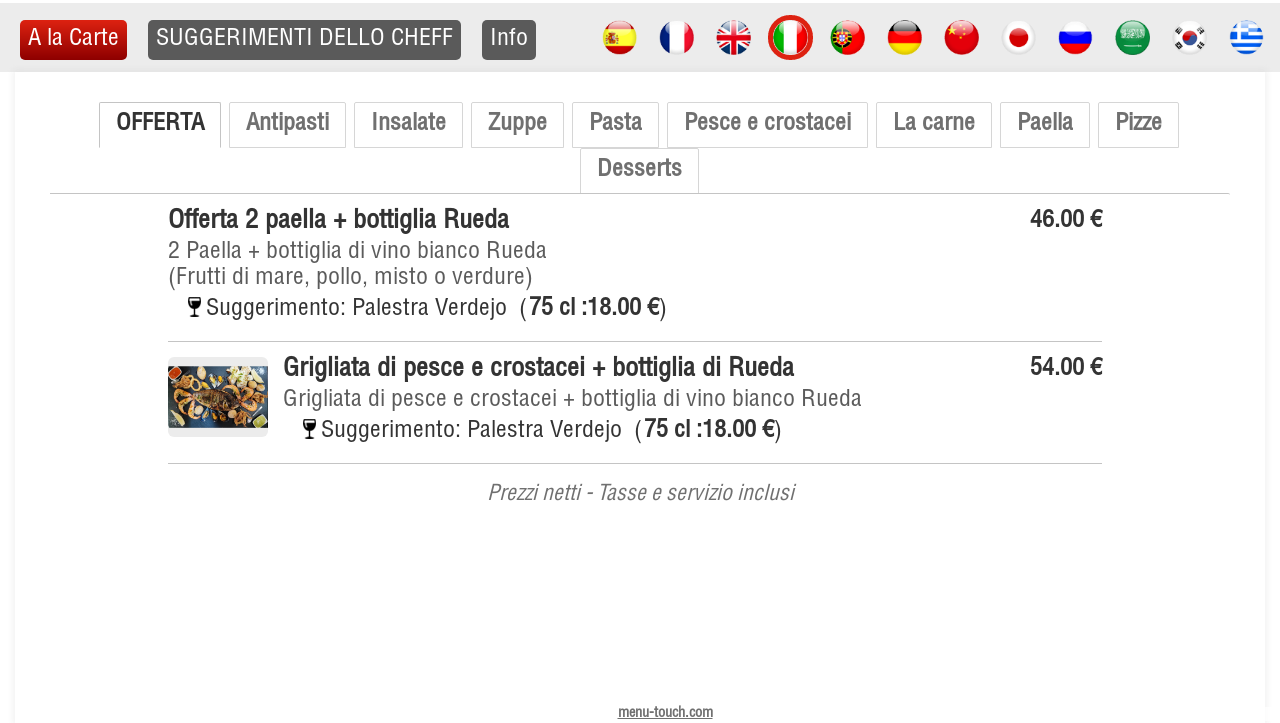

--- FILE ---
content_type: text/html; charset=UTF-8
request_url: https://app.menu-touch.fr/insite.php?id_client=9457&lang=IT
body_size: 8849
content:
<!DOCTYPE html>
<html>
		
<!DOCTYPE html>
<html lang="IT">

<head>
  <script>var SWIPER_ON = true;</script>
  <!-- Google tag (gtag.js) -->
  <script async src="https://www.googletagmanager.com/gtag/js?id=G-ZSDRY5VV23"></script>
  <script>
    window.dataLayer = window.dataLayer || [];
    function gtag(){dataLayer.push(arguments);}
    gtag('js', new Date());

    gtag('config', 'G-ZSDRY5VV23');
  </script>

  <meta http-equiv="Content-Type" content="text/html; charset=utf-8" />
  <meta name="viewport" content="width=device-width, initial-scale=1.0, maximum-scale=1.0, user-scalable=no" />
  <link href="css/mainstyle.css" rel="stylesheet" type="text/css">
  <link href="css/style.css" rel="stylesheet" type="text/css">
    <link rel="stylesheet" id="1140-css-css" href="css/1140.css" type="text/css" media="all">
  <link rel="stylesheet" id="1140-responsive-css-css" href="css/1140-responsive.css" type="text/css" media="all">
    <script type="text/javascript" src="js/jquery/jquery-1.9.1.min.js"></script>
  <script type="text/javascript" src="js/jquery/jquery-migrate.min.js"></script>
    <script type="text/javascript" src="js/prettyphoto/jquery.prettyPhoto.js"></script>
  <link type="text/css" rel="stylesheet" id="imageCSS-css" href="css/prettyPhoto.css" media="all">
    <script type="text/javascript" src="js/tabcontent.js"></script>
    <link rel="stylesheet" href="css/swiper/swiper.min.css">
  <script src="js/swiper/swiper.min.js"></script>
    <script src="js/jssor.slider.mini.js"></script>

    
  
  <title>Menu restaurant Restaurante Divino - Puerto de la Cruz</title>

  <link rel="canonical"                      href="https://app.menu-touch.fr/index.php?id_client=9457" /><link rel="alternate" hreflang="x-default" href="https://app.menu-touch.fr/index.php?id_client=9457" /><link rel="alternate" hreflang="es" href="https://app.menu-touch.fr/index.php?id_client=9457&lang=ES" /><link rel="alternate" hreflang="fr" href="https://app.menu-touch.fr/index.php?id_client=9457&lang=FR" /><link rel="alternate" hreflang="en" href="https://app.menu-touch.fr/index.php?id_client=9457&lang=EN" /><link rel="alternate" hreflang="it" href="https://app.menu-touch.fr/index.php?id_client=9457&lang=IT" /><link rel="alternate" hreflang="pt" href="https://app.menu-touch.fr/index.php?id_client=9457&lang=PT" /><link rel="alternate" hreflang="de" href="https://app.menu-touch.fr/index.php?id_client=9457&lang=AL" /><link rel="alternate" hreflang="zh-CN" href="https://app.menu-touch.fr/index.php?id_client=9457&lang=CH" /><link rel="alternate" hreflang="ja" href="https://app.menu-touch.fr/index.php?id_client=9457&lang=JA" /><link rel="alternate" hreflang="ru" href="https://app.menu-touch.fr/index.php?id_client=9457&lang=RU" /><link rel="alternate" hreflang="ar" href="https://app.menu-touch.fr/index.php?id_client=9457&lang=AR" /><link rel="alternate" hreflang="ko" href="https://app.menu-touch.fr/index.php?id_client=9457&lang=KO" /><link rel="alternate" hreflang="el" href="https://app.menu-touch.fr/index.php?id_client=9457&lang=GR" /><style>* {color:#333333;} .selected {color:#FFFFFF !important;} .selected_hoverable:hover {color:#FFFFFF !important;} .sub-title {color: !important;} .header {background-color:#ECECEC !important;} body {background-color:#fff !important;} .background {background-color:#fff !important;} ul.tabs li.selected a {border-bottom-color: #fff !important;} .ppt_container {background-color: #fff !important;} .selected {background-color:#DD2211 !important;} .selected {background-image: linear-gradient(#DD2211, #8d0000) !important;} .selected_hoverable:hover {background-color:#DD2211 !important;} .selected_hoverable:hover {background-image: linear-gradient(#DD2211, #8d0000) !important;} .selected-border {border-color:#DD2211 !important;} body {font-size:24px;} .button_page:not(.selected):not(:hover) {background-color: #5A5A5A !important;} .button_page:not(.selected):not(:hover) {color:#FFFFFF !important;} </style></head>

<body>
  
  <div id="wrapper" class="row-fluid">
    <div class="side ">
      


<div id="navigation"> 
	
	<div class="settings">
		<img id="icon_error_wifi" class="right" src="images/icons/icon_error_wifi.png" style="display:none;"/>
		<img id="icon_error" class="right"  src="images/icons/icon_errors.png" style="display:none;"/>
		<img id="icon_loading" class="right"  src="images/icons/icon_loading.gif" style="display:none;"/>
	</div>
	<div class="header navigation-content">		
		<div class="list_buttons_langues right">
											<a class="button_langue" data-lang="ES" href="insite.php?id_client=9457&lang=ES"><img class="" src="https://media.menu-touch.fr/common/ICON_LANGUAGE_ES.png"/></a>
											<a class="button_langue" data-lang="FR" href="insite.php?id_client=9457&lang=FR"><img class="" src="https://media.menu-touch.fr/common/ICON_LANGUAGE_FR.png"/></a>
											<a class="button_langue" data-lang="EN" href="insite.php?id_client=9457&lang=EN"><img class="" src="https://media.menu-touch.fr/common/ICON_LANGUAGE_EN.png"/></a>
											<a class="button_langue" data-lang="IT" href="#"><img class="selected-border" src="https://media.menu-touch.fr/common/ICON_LANGUAGE_IT.png"/></a>
											<a class="button_langue" data-lang="PT" href="insite.php?id_client=9457&lang=PT"><img class="" src="https://media.menu-touch.fr/common/ICON_LANGUAGE_PT.png"/></a>
											<a class="button_langue" data-lang="AL" href="insite.php?id_client=9457&lang=AL"><img class="" src="https://media.menu-touch.fr/common/ICON_LANGUAGE_AL.png"/></a>
											<a class="button_langue" data-lang="CH" href="insite.php?id_client=9457&lang=CH"><img class="" src="https://media.menu-touch.fr/common/ICON_LANGUAGE_CH.png"/></a>
											<a class="button_langue" data-lang="JA" href="insite.php?id_client=9457&lang=JA"><img class="" src="https://media.menu-touch.fr/common/ICON_LANGUAGE_JA.png"/></a>
											<a class="button_langue" data-lang="RU" href="insite.php?id_client=9457&lang=RU"><img class="" src="https://media.menu-touch.fr/common/ICON_LANGUAGE_RU.png"/></a>
											<a class="button_langue" data-lang="AR" href="insite.php?id_client=9457&lang=AR"><img class="" src="https://media.menu-touch.fr/common/ICON_LANGUAGE_AR.png"/></a>
											<a class="button_langue" data-lang="KO" href="insite.php?id_client=9457&lang=KO"><img class="" src="https://media.menu-touch.fr/common/ICON_LANGUAGE_KO.png"/></a>
											<a class="button_langue" data-lang="GR" href="insite.php?id_client=9457&lang=GR"><img class="" src="https://media.menu-touch.fr/common/ICON_LANGUAGE_GR.png"/></a>
					</div>
		
		<div class="list_buttons_pages left">
												<a class="button_page selected_hoverable page-title" href="#page54735" data-ref="page54735" data-background="background-page-product">
						A la Carte					</a>
																<a class="button_page selected_hoverable page-title" href="#page57243" data-ref="page57243" data-background="background-page-product">
						SUGGERIMENTI DELLO CHEFF					</a>
																							<a class="button_page selected_hoverable page-title" href="#page54734" data-ref="page54734" data-background="background-page-product">
						Vini					</a>
																<a class="button_page selected_hoverable page-title" href="#page54736" data-ref="page54736" data-background="background-page-product">
						Bevande					</a>
																<a class="button_page selected_hoverable page-title" href="#page54738" data-ref="page54738" data-background="background-page-information">
						Info					</a>
									</div>
	</div>
</div>

      <div id="container">
        <div id="main-content">
          <!-- Divs for scrollbar swiper -->
          <div id="page-content" class="swiper-container" style="width: 100%; height: 100%;">
            <div class="swiper-wrapper">
              <div class="swiper-slide" style="height: auto;">
                <div class="slide-inner">
                  <div id="page54735" class="page-content" style="display:none;">
<div>
        <ul class="tabs">
                                        <li><a class="background-dark border category-title" href="#"
                data-rel="viewProduct274579">OFFERTA</a>
        </li>
                                        <li><a class="background-dark border category-title" href="#"
                data-rel="viewProduct211614">Antipasti</a>
        </li>
                                        <li><a class="background-dark border category-title" href="#"
                data-rel="viewProduct211621">Insalate</a>
        </li>
                                        <li><a class="background-dark border category-title" href="#"
                data-rel="viewProduct211748">Zuppe</a>
        </li>
                                        <li><a class="background-dark border category-title" href="#"
                data-rel="viewProduct211616">Pasta</a>
        </li>
                                        <li><a class="background-dark border category-title" href="#"
                data-rel="viewProduct211618">Pesce e crostacei</a>
        </li>
                                        <li><a class="background-dark border category-title" href="#"
                data-rel="viewProduct211624">La carne</a>
        </li>
                                        <li><a class="background-dark border category-title" href="#"
                data-rel="viewProduct211615">Paella</a>
        </li>
                                        <li><a class="background-dark border category-title" href="#"
                data-rel="viewProduct211619">Pizze</a>
        </li>
                                        <li><a class="background-dark border category-title" href="#"
                data-rel="viewProduct211617">Desserts</a>
        </li>
                                    </ul>
 
    <div class="tabcontents-one-column border">
                        <div id="viewProduct274579" class="tabcontent" style="display: none;">
                        
                        <h4 class="title sm-screen">
                OFFERTA</h4>
            <hr class="headings sm-screen">

            <div class="food_menu_wrapper">
                
                
                                
                
                                
                <div class="menu_item_wrapper border">
                    
                    <div class="item-price-block">
                        <div class='item-price '><span class='item-price-value'>46.00 €</span></div>                    </div>

                    <div class="menuItemTitle">                        
                        <h3>
                            Offerta 2 paella + bottiglia Rueda                        </h3>

                        <span class="menuItemDescription">
                            <div style="text-align: left;">2 Paella + bottiglia di vino bianco Rueda<br /> (Frutti di mare, pollo, misto o verdure)</div>                        </span>

                        
                                                        <br/>
                            <div class="labels">
                                
                                <img class="icon-suggestion left" src="images/icons/icon_suggestion_drink.png"/>
                                <div class="left">
                                    Suggerimento: 
                                    Palestra Verdejo                                </div>
                                                                <span class="left">&nbsp; (</span>
                                <div class='item-price left'><span class='item-price-label'>75 cl : </span><span class='item-price-value'>18.00 €</span></div>                                <span class="left">) </span>
                                                            </div>
                                                
                    </div>
                </div>

                                                
                
                                
                <div class="menu_item_wrapper border">
                                            <a data-gal="prettyPhoto[product274579]" href="https://media.menu-touch.fr/9457/6304d106ae87e5.71580249.jpg">
                            <div class="menu_item_image_sm item_icon">
                                <img loading="lazy" class="alignnone item_icon photo-274579"
                                    src="https://media.menu-touch.fr/9457/6304d106ae87e5.71580249.jpg"
                                    alt="<h6 class='prettyPhoto-title'>Grigliata di pesce e crostacei + bottiglia di Rueda</h6>" />
                            </div>
                        </a>
                    
                    <div class="item-price-block">
                        <div class='item-price '><span class='item-price-value'>54.00 €</span></div>                    </div>

                    <div class="menuItemTitle">                        
                        <h3>
                            Grigliata di pesce e crostacei + bottiglia di Rueda                        </h3>

                        <span class="menuItemDescription">
                            Grigliata di pesce e crostacei + bottiglia di vino bianco Rueda                        </span>

                        
                                                        <br/>
                            <div class="labels">
                                
                                <img class="icon-suggestion left" src="images/icons/icon_suggestion_drink.png"/>
                                <div class="left">
                                    Suggerimento: 
                                    Palestra Verdejo                                </div>
                                                                <span class="left">&nbsp; (</span>
                                <div class='item-price left'><span class='item-price-label'>75 cl : </span><span class='item-price-value'>18.00 €</span></div>                                <span class="left">) </span>
                                                            </div>
                                                
                    </div>
                </div>

                                                <div class="clear"></div>
            </div>
        </div>
                                <div id="viewProduct211614" class="tabcontent" style="display: none;">
                        
                        <h4 class="title sm-screen">
                Antipasti</h4>
            <hr class="headings sm-screen">

            <div class="food_menu_wrapper">
                
                
                                
                
                                
                <div class="menu_item_wrapper border">
                                            <a data-gal="prettyPhoto[product211614]" href="https://media.menu-touch.fr/9457/0db2ea62ac6dd5cc34c1572ba0490219.jpg">
                            <div class="menu_item_image_sm item_icon">
                                <img loading="lazy" class="alignnone item_icon photo-211614"
                                    src="https://media.menu-touch.fr/9457/0db2ea62ac6dd5cc34c1572ba0490219.jpg"
                                    alt="<h6 class='prettyPhoto-title'>Tapas assortite</h6>" />
                            </div>
                        </a>
                    
                    <div class="item-price-block">
                        <div class='item-price '><span class='item-price-value'>32.00 €</span></div>                    </div>

                    <div class="menuItemTitle">                        
                        <h3>
                            Tapas assortite                        </h3>

                        <span class="menuItemDescription">
                            Patate rugose<br /> cozze alla griglia<div> Pepe<br /> Formaggio alla griglia</div><div> Pane con pomodoro e prosciutto serrano</div><div> Crocchette di prosciutto iberico</div>                        </span>

                        
                                                
                    </div>
                </div>

                                                
                
                                
                <div class="menu_item_wrapper border">
                                            <a data-gal="prettyPhoto[product211614]" href="https://media.menu-touch.fr/9457/a5b224a2d22865bae6948bc0a31d22e7.jpg">
                            <div class="menu_item_image_sm item_icon">
                                <img loading="lazy" class="alignnone item_icon photo-211614"
                                    src="https://media.menu-touch.fr/9457/a5b224a2d22865bae6948bc0a31d22e7.jpg"
                                    alt="<h6 class='prettyPhoto-title'>Toast di gamberi con sesamo e salsa agrodolce</h6>" />
                            </div>
                        </a>
                    
                    <div class="item-price-block">
                        <div class='item-price '><span class='item-price-value'>8.90 €</span></div>                    </div>

                    <div class="menuItemTitle">                        
                        <h3>
                            Toast di gamberi con sesamo e salsa agrodolce                        </h3>

                        <span class="menuItemDescription">
                                                    </span>

                                                    <div class="labels">
                                <span class="label"><img class="icon-label" src="images/allergens/allergen_gluten.png"/><span class="label-text">Glutine</span></span><span class="label"><img class="icon-label" src="images/allergens/allergen_crustacean.png"/><span class="label-text">Crostacei</span></span><span class="label"><img class="icon-label" src="images/allergens/allergen_sesame.png"/><span class="label-text">Sesamo</span></span>                            </div>
                        
                                                
                    </div>
                </div>

                                                
                
                                
                <div class="menu_item_wrapper border">
                                            <a data-gal="prettyPhoto[product211614]" href="https://media.menu-touch.fr/9457/395d0804482629ab826eaa260f8c6379.jpg">
                            <div class="menu_item_image_sm item_icon">
                                <img loading="lazy" class="alignnone item_icon photo-211614"
                                    src="https://media.menu-touch.fr/9457/395d0804482629ab826eaa260f8c6379.jpg"
                                    alt="<h6 class='prettyPhoto-title'>Tagliere per formaggi</h6>" />
                            </div>
                        </a>
                    
                    <div class="item-price-block">
                        <div class='item-price '><span class='item-price-value'>9.80 €</span></div>                    </div>

                    <div class="menuItemTitle">                        
                        <h3>
                            Tagliere per formaggi                        </h3>

                        <span class="menuItemDescription">
                                                    </span>

                                                    <div class="labels">
                                <span class="label"><img class="icon-label" src="images/allergens/allergen_milk.png"/><span class="label-text">Latte</span></span>                            </div>
                        
                                                
                    </div>
                </div>

                                                
                
                                
                <div class="menu_item_wrapper border">
                                            <a data-gal="prettyPhoto[product211614]" href="https://media.menu-touch.fr/9457/823b51fbff3cb5bea9ad5495b3598a09.jpg">
                            <div class="menu_item_image_sm item_icon">
                                <img loading="lazy" class="alignnone item_icon photo-211614"
                                    src="https://media.menu-touch.fr/9457/823b51fbff3cb5bea9ad5495b3598a09.jpg"
                                    alt="<h6 class='prettyPhoto-title'>Tagliere di prosciutto e formaggio serrano con pane al pomodoro</h6>" />
                            </div>
                        </a>
                    
                    <div class="item-price-block">
                        <div class='item-price '><span class='item-price-value'>11.40 €</span></div>                    </div>

                    <div class="menuItemTitle">                        
                        <h3>
                            Tagliere di prosciutto e formaggio serrano con pane al pomodoro                        </h3>

                        <span class="menuItemDescription">
                                                    </span>

                                                    <div class="labels">
                                <span class="label"><img class="icon-label" src="images/allergens/allergen_gluten.png"/><span class="label-text">Glutine</span></span><span class="label"><img class="icon-label" src="images/allergens/allergen_milk.png"/><span class="label-text">Latte</span></span>                            </div>
                        
                                                
                    </div>
                </div>

                                                
                
                                
                <div class="menu_item_wrapper border">
                                            <a data-gal="prettyPhoto[product211614]" href="https://media.menu-touch.fr/9457/3b9f84bade167d8cbfcab4a540ea0564.jpg">
                            <div class="menu_item_image_sm item_icon">
                                <img loading="lazy" class="alignnone item_icon photo-211614"
                                    src="https://media.menu-touch.fr/9457/3b9f84bade167d8cbfcab4a540ea0564.jpg"
                                    alt="<h6 class='prettyPhoto-title'>Scampi</h6>" />
                            </div>
                        </a>
                    
                    <div class="item-price-block">
                        <div class='item-price '><span class='item-price-value'>11.50 €</span></div>                    </div>

                    <div class="menuItemTitle">                        
                        <h3>
                            Scampi                        </h3>

                        <span class="menuItemDescription">
                                                    </span>

                                                    <div class="labels">
                                <span class="label"><img class="icon-label" src="images/allergens/allergen_crustacean.png"/><span class="label-text">Crostacei</span></span>                            </div>
                        
                                                
                    </div>
                </div>

                                                
                
                                
                <div class="menu_item_wrapper border">
                                            <a data-gal="prettyPhoto[product211614]" href="https://media.menu-touch.fr/9457/6248409c570d65.01794081.jpg">
                            <div class="menu_item_image_sm item_icon">
                                <img loading="lazy" class="alignnone item_icon photo-211614"
                                    src="https://media.menu-touch.fr/9457/6248409c570d65.01794081.jpg"
                                    alt="<h6 class='prettyPhoto-title'>Cozze alla griglia</h6>" />
                            </div>
                        </a>
                    
                    <div class="item-price-block">
                        <div class='item-price '><span class='item-price-value'>9.50 €</span></div>                    </div>

                    <div class="menuItemTitle">                        
                        <h3>
                            Cozze alla griglia                        </h3>

                        <span class="menuItemDescription">
                                                    </span>

                                                    <div class="labels">
                                <span class="label"><img class="icon-label" src="images/allergens/allergen_mollusc.png"/><span class="label-text">Mollusco</span></span>                            </div>
                        
                                                
                    </div>
                </div>

                                                
                
                                
                <div class="menu_item_wrapper border">
                                            <a data-gal="prettyPhoto[product211614]" href="https://media.menu-touch.fr/9457/ed33809d5fbb8730fdba3b079b2c3c73.jpg">
                            <div class="menu_item_image_sm item_icon">
                                <img loading="lazy" class="alignnone item_icon photo-211614"
                                    src="https://media.menu-touch.fr/9457/ed33809d5fbb8730fdba3b079b2c3c73.jpg"
                                    alt="<h6 class='prettyPhoto-title'>Gamberi alla griglia</h6>" />
                            </div>
                        </a>
                    
                    <div class="item-price-block">
                        <div class='item-price '><span class='item-price-value'>13.50 €</span></div>                    </div>

                    <div class="menuItemTitle">                        
                        <h3>
                            Gamberi alla griglia                        </h3>

                        <span class="menuItemDescription">
                                                    </span>

                                                    <div class="labels">
                                <span class="label"><img class="icon-label" src="images/allergens/allergen_crustacean.png"/><span class="label-text">Crostacei</span></span>                            </div>
                        
                                                
                    </div>
                </div>

                                                
                
                                
                <div class="menu_item_wrapper border">
                    
                    <div class="item-price-block">
                        <div class='item-price '><span class='item-price-value'>9.50 €</span></div>                    </div>

                    <div class="menuItemTitle">                        
                        <h3>
                            Funghi all'aglio                        </h3>

                        <span class="menuItemDescription">
                                                    </span>

                        
                                                
                    </div>
                </div>

                                                
                
                                
                <div class="menu_item_wrapper border">
                                            <a data-gal="prettyPhoto[product211614]" href="https://media.menu-touch.fr/9457/f7d14c62262cd0493487bfd6a01b04c0.jpg">
                            <div class="menu_item_image_sm item_icon">
                                <img loading="lazy" class="alignnone item_icon photo-211614"
                                    src="https://media.menu-touch.fr/9457/f7d14c62262cd0493487bfd6a01b04c0.jpg"
                                    alt="<h6 class='prettyPhoto-title'>Fritos Chopitos</h6>" />
                            </div>
                        </a>
                    
                    <div class="item-price-block">
                        <div class='item-price '><span class='item-price-value'>9.40 €</span></div>                    </div>

                    <div class="menuItemTitle">                        
                        <h3>
                            Fritos Chopitos                        </h3>

                        <span class="menuItemDescription">
                                                    </span>

                                                    <div class="labels">
                                <span class="label"><img class="icon-label" src="images/allergens/allergen_gluten.png"/><span class="label-text">Glutine</span></span><span class="label"><img class="icon-label" src="images/allergens/allergen_mollusc.png"/><span class="label-text">Mollusco</span></span>                            </div>
                        
                                                
                    </div>
                </div>

                                                
                
                                
                <div class="menu_item_wrapper border">
                                            <a data-gal="prettyPhoto[product211614]" href="https://media.menu-touch.fr/9457/47eaf9788bba7b69c9f5dfed4e49162a.jpg">
                            <div class="menu_item_image_sm item_icon">
                                <img loading="lazy" class="alignnone item_icon photo-211614"
                                    src="https://media.menu-touch.fr/9457/47eaf9788bba7b69c9f5dfed4e49162a.jpg"
                                    alt="<h6 class='prettyPhoto-title'>Formaggio affumicato alla griglia con mojo</h6>" />
                            </div>
                        </a>
                    
                    <div class="item-price-block">
                        <div class='item-price '><span class='item-price-value'>10.00 €</span></div>                    </div>

                    <div class="menuItemTitle">                        
                        <h3>
                            Formaggio affumicato alla griglia con mojo                        </h3>

                        <span class="menuItemDescription">
                                                    </span>

                                                    <div class="labels">
                                <span class="label"><img class="icon-label" src="images/allergens/allergen_milk.png"/><span class="label-text">Latte</span></span>                            </div>
                        
                                                
                    </div>
                </div>

                                                
                
                                
                <div class="menu_item_wrapper border">
                                            <a data-gal="prettyPhoto[product211614]" href="https://media.menu-touch.fr/9457/62b0d3c65a5969.02722136.jpg">
                            <div class="menu_item_image_sm item_icon">
                                <img loading="lazy" class="alignnone item_icon photo-211614"
                                    src="https://media.menu-touch.fr/9457/62b0d3c65a5969.02722136.jpg"
                                    alt="<h6 class='prettyPhoto-title'>Peperoni Padron</h6>" />
                            </div>
                        </a>
                    
                    <div class="item-price-block">
                        <div class='item-price '><span class='item-price-value'>9.00 €</span></div>                    </div>

                    <div class="menuItemTitle">                        
                        <h3>
                            Peperoni Padron                        </h3>

                        <span class="menuItemDescription">
                                                    </span>

                                                    <div class="labels">
                                <span class="label"><img class="icon-label" src="https://media.menu-touch.fr/common/LABEL_VEGETARIAN.png"/><span class="label-text">Vegetariano</span></span><span class="label"><img class="icon-label" src="https://media.menu-touch.fr/common/LABEL_LOCAL_PRODUCT.png"/><span class="label-text">Prodotto locale</span></span>                            </div>
                        
                                                
                    </div>
                </div>

                                                
                
                                
                <div class="menu_item_wrapper border">
                                            <a data-gal="prettyPhoto[product211614]" href="https://media.menu-touch.fr/9457/62b88a054ed561.94078998.jpg">
                            <div class="menu_item_image_sm item_icon">
                                <img loading="lazy" class="alignnone item_icon photo-211614"
                                    src="https://media.menu-touch.fr/9457/62b88a054ed561.94078998.jpg"
                                    alt="<h6 class='prettyPhoto-title'>Patate rugose con mojos</h6>" />
                            </div>
                        </a>
                    
                    <div class="item-price-block">
                        <div class='item-price '><span class='item-price-value'>5.80 €</span></div>                    </div>

                    <div class="menuItemTitle">                        
                        <h3>
                            Patate rugose con mojos                        </h3>

                        <span class="menuItemDescription">
                                                    </span>

                                                    <div class="labels">
                                <span class="label"><img class="icon-label" src="https://media.menu-touch.fr/common/LABEL_VEGETARIAN.png"/><span class="label-text">Vegetariano</span></span><span class="label"><img class="icon-label" src="https://media.menu-touch.fr/common/LABEL_LOCAL_PRODUCT.png"/><span class="label-text">Prodotto locale</span></span><span class="label"><img class="icon-label" src="images/allergens/allergen_gluten.png"/><span class="label-text">Glutine</span></span>                            </div>
                        
                                                
                    </div>
                </div>

                                                
                
                                
                <div class="menu_item_wrapper border">
                                            <a data-gal="prettyPhoto[product211614]" href="https://media.menu-touch.fr/9457/62a9cf1e8407f2.91257157.jpg">
                            <div class="menu_item_image_sm item_icon">
                                <img loading="lazy" class="alignnone item_icon photo-211614"
                                    src="https://media.menu-touch.fr/9457/62a9cf1e8407f2.91257157.jpg"
                                    alt="<h6 class='prettyPhoto-title'>Patatine</h6>" />
                            </div>
                        </a>
                    
                    <div class="item-price-block">
                        <div class='item-price '><span class='item-price-value'>4.00 €</span></div>                    </div>

                    <div class="menuItemTitle">                        
                        <h3>
                            Patatine                        </h3>

                        <span class="menuItemDescription">
                                                    </span>

                        
                                                
                    </div>
                </div>

                                                
                
                                
                <div class="menu_item_wrapper border">
                                            <a data-gal="prettyPhoto[product211614]" href="https://media.menu-touch.fr/9457/e20b5573b09e3aa2bf180b4b0e7115a7.jpg">
                            <div class="menu_item_image_sm item_icon">
                                <img loading="lazy" class="alignnone item_icon photo-211614"
                                    src="https://media.menu-touch.fr/9457/e20b5573b09e3aa2bf180b4b0e7115a7.jpg"
                                    alt="<h6 class='prettyPhoto-title'>Patatine fritte con feta</h6>" />
                            </div>
                        </a>
                    
                    <div class="item-price-block">
                        <div class='item-price '><span class='item-price-value'>4.50 €</span></div>                    </div>

                    <div class="menuItemTitle">                        
                        <h3>
                            Patatine fritte con feta                        </h3>

                        <span class="menuItemDescription">
                                                    </span>

                                                    <div class="labels">
                                <span class="label"><img class="icon-label" src="https://media.menu-touch.fr/common/LABEL_VEGETARIAN.png"/><span class="label-text">Vegetariano</span></span><span class="label"><img class="icon-label" src="images/allergens/allergen_gluten.png"/><span class="label-text">Glutine</span></span>                            </div>
                        
                                                
                    </div>
                </div>

                                                
                
                                
                <div class="menu_item_wrapper border">
                    
                    <div class="item-price-block">
                        <div class='item-price '><span class='item-price-value'>8.00 €</span></div>                    </div>

                    <div class="menuItemTitle">                        
                        <h3>
                            Calamaro alla romana                        </h3>

                        <span class="menuItemDescription">
                                                    </span>

                                                    <div class="labels">
                                <span class="label"><img class="icon-label" src="images/allergens/allergen_gluten.png"/><span class="label-text">Glutine</span></span><span class="label"><img class="icon-label" src="images/allergens/allergen_mollusc.png"/><span class="label-text">Mollusco</span></span>                            </div>
                        
                                                
                    </div>
                </div>

                                                
                
                                
                <div class="menu_item_wrapper border">
                    
                    <div class="item-price-block">
                        <div class='item-price '><span class='item-price-value'>12.80 €</span></div>                    </div>

                    <div class="menuItemTitle">                        
                        <h3>
                            Polpo galiziano                        </h3>

                        <span class="menuItemDescription">
                                                    </span>

                                                    <div class="labels">
                                <span class="label"><img class="icon-label" src="images/allergens/allergen_mollusc.png"/><span class="label-text">Mollusco</span></span>                            </div>
                        
                                                
                    </div>
                </div>

                                                
                
                                
                <div class="menu_item_wrapper border">
                                            <a data-gal="prettyPhoto[product211614]" href="https://media.menu-touch.fr/9457/478246dc21760f5a5bbdc7fcf60b98d7.jpg">
                            <div class="menu_item_image_sm item_icon">
                                <img loading="lazy" class="alignnone item_icon photo-211614"
                                    src="https://media.menu-touch.fr/9457/478246dc21760f5a5bbdc7fcf60b98d7.jpg"
                                    alt="<h6 class='prettyPhoto-title'>Vinaigrette di polpo</h6>" />
                            </div>
                        </a>
                    
                    <div class="item-price-block">
                        <div class='item-price '><span class='item-price-value'>12.80 €</span></div>                    </div>

                    <div class="menuItemTitle">                        
                        <h3>
                            Vinaigrette di polpo                        </h3>

                        <span class="menuItemDescription">
                                                    </span>

                                                    <div class="labels">
                                <span class="label"><img class="icon-label" src="images/allergens/allergen_mollusc.png"/><span class="label-text">Mollusco</span></span>                            </div>
                        
                                                
                    </div>
                </div>

                                                
                
                                
                <div class="menu_item_wrapper border">
                                            <a data-gal="prettyPhoto[product211614]" href="https://media.menu-touch.fr/9457/f5642cf4c690a77f247579918b28f957.jpg">
                            <div class="menu_item_image_sm item_icon">
                                <img loading="lazy" class="alignnone item_icon photo-211614"
                                    src="https://media.menu-touch.fr/9457/f5642cf4c690a77f247579918b28f957.jpg"
                                    alt="<h6 class='prettyPhoto-title'>Palline di formaggio gouda fritte croccanti</h6>" />
                            </div>
                        </a>
                    
                    <div class="item-price-block">
                        <div class='item-price '><span class='item-price-value'>7.00 €</span></div>                    </div>

                    <div class="menuItemTitle">                        
                        <h3>
                            Palline di formaggio gouda fritte croccanti                        </h3>

                        <span class="menuItemDescription">
                                                    </span>

                                                    <div class="labels">
                                <span class="label"><img class="icon-label" src="https://media.menu-touch.fr/common/LABEL_VEGETARIAN.png"/><span class="label-text">Vegetariano</span></span><span class="label"><img class="icon-label" src="images/allergens/allergen_gluten.png"/><span class="label-text">Glutine</span></span><span class="label"><img class="icon-label" src="images/allergens/allergen_milk.png"/><span class="label-text">Latte</span></span>                            </div>
                        
                                                
                    </div>
                </div>

                                                
                
                                
                <div class="menu_item_wrapper border">
                                            <a data-gal="prettyPhoto[product211614]" href="https://media.menu-touch.fr/9457/32d1be6265d2a68470322c9b38f9c649.jpg">
                            <div class="menu_item_image_sm item_icon">
                                <img loading="lazy" class="alignnone item_icon photo-211614"
                                    src="https://media.menu-touch.fr/9457/32d1be6265d2a68470322c9b38f9c649.jpg"
                                    alt="<h6 class='prettyPhoto-title'>Bocconcini di pollo con patatine fritte</h6>" />
                            </div>
                        </a>
                    
                    <div class="item-price-block">
                        <div class='item-price '><span class='item-price-value'>7.50 €</span></div>                    </div>

                    <div class="menuItemTitle">                        
                        <h3>
                            Bocconcini di pollo con patatine fritte                        </h3>

                        <span class="menuItemDescription">
                                                    </span>

                                                    <div class="labels">
                                <span class="label"><img class="icon-label" src="images/allergens/allergen_gluten.png"/><span class="label-text">Glutine</span></span>                            </div>
                        
                                                
                    </div>
                </div>

                                                
                
                                
                <div class="menu_item_wrapper border">
                                            <a data-gal="prettyPhoto[product211614]" href="https://media.menu-touch.fr/9457/bf8142d17704438a4df8605c4295f332.jpg">
                            <div class="menu_item_image_sm item_icon">
                                <img loading="lazy" class="alignnone item_icon photo-211614"
                                    src="https://media.menu-touch.fr/9457/bf8142d17704438a4df8605c4295f332.jpg"
                                    alt="<h6 class='prettyPhoto-title'>Crocchette di prosciutto iberico e salsa aioli</h6>" />
                            </div>
                        </a>
                    
                    <div class="item-price-block">
                        <div class='item-price '><span class='item-price-value'>8.00 €</span></div>                    </div>

                    <div class="menuItemTitle">                        
                        <h3>
                            Crocchette di prosciutto iberico e salsa aioli                        </h3>

                        <span class="menuItemDescription">
                                                    </span>

                                                    <div class="labels">
                                <span class="label"><img class="icon-label" src="images/allergens/allergen_gluten.png"/><span class="label-text">Glutine</span></span><span class="label"><img class="icon-label" src="images/allergens/allergen_egg.png"/><span class="label-text">Uova</span></span><span class="label"><img class="icon-label" src="images/allergens/allergen_milk.png"/><span class="label-text">Latte</span></span>                            </div>
                        
                                                
                    </div>
                </div>

                                                
                
                                
                <div class="menu_item_wrapper border">
                    
                    <div class="item-price-block">
                        <div class='item-price '><span class='item-price-value'>6.80 €</span></div>                    </div>

                    <div class="menuItemTitle">                        
                        <h3>
                            Alette di pollo con salsa BBQ                        </h3>

                        <span class="menuItemDescription">
                                                    </span>

                        
                                                
                    </div>
                </div>

                                                
                
                                
                <div class="menu_item_wrapper border">
                    
                    <div class="item-price-block">
                        <div class='item-price '><span class='item-price-value'>8.50 €</span></div>                    </div>

                    <div class="menuItemTitle">                        
                        <h3>
                            Frittata con pancetta e formaggio                        </h3>

                        <span class="menuItemDescription">
                                                    </span>

                                                    <div class="labels">
                                <span class="label"><img class="icon-label" src="images/allergens/allergen_egg.png"/><span class="label-text">Uova</span></span><span class="label"><img class="icon-label" src="images/allergens/allergen_milk.png"/><span class="label-text">Latte</span></span>                            </div>
                        
                                                
                    </div>
                </div>

                                                
                
                                
                <div class="menu_item_wrapper border">
                    
                    <div class="item-price-block">
                        <div class='item-price '><span class='item-price-value'>2.30 €</span></div>                    </div>

                    <div class="menuItemTitle">                        
                        <h3>
                            Pane tostato con aglio e prezzemolo                        </h3>

                        <span class="menuItemDescription">
                                                    </span>

                                                    <div class="labels">
                                <span class="label"><img class="icon-label" src="images/allergens/allergen_gluten.png"/><span class="label-text">Glutine</span></span>                            </div>
                        
                                                
                    </div>
                </div>

                                                <div class="clear"></div>
            </div>
        </div>
                                <div id="viewProduct211621" class="tabcontent" style="display: none;">
                        
                        <h4 class="title sm-screen">
                Insalate</h4>
            <hr class="headings sm-screen">

            <div class="food_menu_wrapper">
                
                
                                
                
                                
                <div class="menu_item_wrapper border">
                    
                    <div class="item-price-block">
                        <div class='item-price '><span class='item-price-value'>9.50 €</span></div>                    </div>

                    <div class="menuItemTitle">                        
                        <h3>
                            Insalata mista                        </h3>

                        <span class="menuItemDescription">
                            Lattuga, pomodoro, cetriolo, cipolla, peperone rosso e verde, olive                        </span>

                                                    <div class="labels">
                                <span class="label"><img class="icon-label" src="https://media.menu-touch.fr/common/LABEL_VEGETARIAN.png"/><span class="label-text">Vegetariano</span></span>                            </div>
                        
                                                
                    </div>
                </div>

                                                
                
                                
                <div class="menu_item_wrapper border">
                    
                    <div class="item-price-block">
                        <div class='item-price '><span class='item-price-value'>12.00 €</span></div>                    </div>

                    <div class="menuItemTitle">                        
                        <h3>
                            Insalata con salmone                        </h3>

                        <span class="menuItemDescription">
                            Salmone, gamberi, rucola, lattuga, pomodoro, cetriolo, sesamo nero, pinoli, salsa al miele e lime                        </span>

                                                    <div class="labels">
                                <span class="label"><img class="icon-label" src="images/allergens/allergen_peanut.png"/><span class="label-text">Arachidi</span></span><span class="label"><img class="icon-label" src="images/allergens/allergen_sesame.png"/><span class="label-text">Sesamo</span></span>                            </div>
                        
                                                
                    </div>
                </div>

                                                
                
                                
                <div class="menu_item_wrapper border">
                                            <a data-gal="prettyPhoto[product211621]" href="https://media.menu-touch.fr/9457/c4794c2ab001002fe1a639bf0a3a35db.jpg">
                            <div class="menu_item_image_sm item_icon">
                                <img loading="lazy" class="alignnone item_icon photo-211621"
                                    src="https://media.menu-touch.fr/9457/c4794c2ab001002fe1a639bf0a3a35db.jpg"
                                    alt="<h6 class='prettyPhoto-title'>Insalata di pollo</h6>" />
                            </div>
                        </a>
                    
                    <div class="item-price-block">
                        <div class='item-price '><span class='item-price-value'>10.50 €</span></div>                    </div>

                    <div class="menuItemTitle">                        
                        <h3>
                            Insalata di pollo                        </h3>

                        <span class="menuItemDescription">
                            Petto di pollo, lattuga, rucola, pomodorini, parmigiano, crostini<div><br /></div>                        </span>

                                                    <div class="labels">
                                <span class="label"><img class="icon-label" src="images/allergens/allergen_gluten.png"/><span class="label-text">Glutine</span></span><span class="label"><img class="icon-label" src="images/allergens/allergen_milk.png"/><span class="label-text">Latte</span></span>                            </div>
                        
                                                
                    </div>
                </div>

                                                
                
                                
                <div class="menu_item_wrapper border">
                                            <a data-gal="prettyPhoto[product211621]" href="https://media.menu-touch.fr/9457/64be9dc30695e1.63522356.jpg">
                            <div class="menu_item_image_sm item_icon">
                                <img loading="lazy" class="alignnone item_icon photo-211621"
                                    src="https://media.menu-touch.fr/9457/64be9dc30695e1.63522356.jpg"
                                    alt="<h6 class='prettyPhoto-title'>Insalata greca</h6>" />
                            </div>
                        </a>
                    
                    <div class="item-price-block">
                        <div class='item-price '><span class='item-price-value'>10.50 €</span></div>                    </div>

                    <div class="menuItemTitle">                        
                        <h3>
                            Insalata greca                        </h3>

                        <span class="menuItemDescription">
                            Pomodoro, cetriolo, peperone, olive nere, cipolla rossa, lattuga, feta, origano                        </span>

                                                    <div class="labels">
                                <span class="label"><img class="icon-label" src="https://media.menu-touch.fr/common/LABEL_VEGETARIAN.png"/><span class="label-text">Vegetariano</span></span><span class="label"><img class="icon-label" src="images/allergens/allergen_milk.png"/><span class="label-text">Latte</span></span>                            </div>
                        
                                                
                    </div>
                </div>

                                                
                
                                
                <div class="menu_item_wrapper border">
                    
                    <div class="item-price-block">
                        <div class='item-price '><span class='item-price-value'>11.50 €</span></div>                    </div>

                    <div class="menuItemTitle">                        
                        <h3>
                            Insalata di tonno                        </h3>

                        <span class="menuItemDescription">
                            Lattuga, tonno, pomodoro, cetriolo, mais, cipolla rossa, rucola, peperone, olive, uovo                        </span>

                                                    <div class="labels">
                                <span class="label"><img class="icon-label" src="images/allergens/allergen_egg.png"/><span class="label-text">Uova</span></span><span class="label"><img class="icon-label" src="images/allergens/allergen_fish.png"/><span class="label-text">Pesci</span></span>                            </div>
                        
                                                
                    </div>
                </div>

                                                <div class="clear"></div>
            </div>
        </div>
                                <div id="viewProduct211748" class="tabcontent" style="display: none;">
                        
                        <h4 class="title sm-screen">
                Zuppe</h4>
            <hr class="headings sm-screen">

            <div class="food_menu_wrapper">
                
                
                                
                
                                
                <div class="menu_item_wrapper border">
                                            <a data-gal="prettyPhoto[product211748]" href="https://media.menu-touch.fr/9457/62b751d82b5456.97927470.jpg">
                            <div class="menu_item_image_sm item_icon">
                                <img loading="lazy" class="alignnone item_icon photo-211748"
                                    src="https://media.menu-touch.fr/9457/62b751d82b5456.97927470.jpg"
                                    alt="<h6 class='prettyPhoto-title'>Bulabesa con sambuca</h6>" />
                            </div>
                        </a>
                    
                    <div class="item-price-block">
                        <div class='item-price '><span class='item-price-value'>9.00 €</span></div>                    </div>

                    <div class="menuItemTitle">                        
                        <h3>
                            Bulabesa con sambuca                        </h3>

                        <span class="menuItemDescription">
                            Salmone, gamberi, cozze, calamari, sedano, carota, pomodoro, sambuca,                        </span>

                                                    <div class="labels">
                                <span class="label"><img class="icon-label" src="images/allergens/allergen_crustacean.png"/><span class="label-text">Crostacei</span></span><span class="label"><img class="icon-label" src="images/allergens/allergen_fish.png"/><span class="label-text">Pesci</span></span><span class="label"><img class="icon-label" src="images/allergens/allergen_celery.png"/><span class="label-text">Sedano</span></span><span class="label"><img class="icon-label" src="images/allergens/allergen_mollusc.png"/><span class="label-text">Mollusco</span></span>                            </div>
                        
                                                
                    </div>
                </div>

                                                
                
                                
                <div class="menu_item_wrapper border">
                    
                    <div class="item-price-block">
                        <div class='item-price '><span class='item-price-value'>5.50 €</span></div>                    </div>

                    <div class="menuItemTitle">                        
                        <h3>
                            Pollo con tagliatelle                        </h3>

                        <span class="menuItemDescription">
                            Filetto di pollo, verdure, noodles                        </span>

                        
                                                
                    </div>
                </div>

                                                <div class="clear"></div>
            </div>
        </div>
                                <div id="viewProduct211616" class="tabcontent" style="display: none;">
                        
                        <h4 class="title sm-screen">
                Pasta</h4>
            <hr class="headings sm-screen">

            <div class="food_menu_wrapper">
                
                
                                
                
                                
                <div class="menu_item_wrapper border">
                                            <a data-gal="prettyPhoto[product211616]" href="https://media.menu-touch.fr/9457/62b0a178b7aab6.38749795.jpg">
                            <div class="menu_item_image_sm item_icon">
                                <img loading="lazy" class="alignnone item_icon photo-211616"
                                    src="https://media.menu-touch.fr/9457/62b0a178b7aab6.38749795.jpg"
                                    alt="<h6 class='prettyPhoto-title'>Tagliatelle alla carbonara</h6>" />
                            </div>
                        </a>
                    
                    <div class="item-price-block">
                        <div class='item-price '><span class='item-price-value'>11.00 €</span></div>                    </div>

                    <div class="menuItemTitle">                        
                        <h3>
                            Tagliatelle alla carbonara                        </h3>

                        <span class="menuItemDescription">
                                                    </span>

                                                    <div class="labels">
                                <span class="label"><img class="icon-label" src="images/allergens/allergen_gluten.png"/><span class="label-text">Glutine</span></span>                            </div>
                        
                                                
                    </div>
                </div>

                                                
                
                                
                <div class="menu_item_wrapper border">
                    
                    <div class="item-price-block">
                        <div class='item-price '><span class='item-price-value'>10.20 €</span></div>                    </div>

                    <div class="menuItemTitle">                        
                        <h3>
                            Tagliatelle alla bolognese della nonna                        </h3>

                        <span class="menuItemDescription">
                                                    </span>

                                                    <div class="labels">
                                <span class="label"><img class="icon-label" src="images/allergens/allergen_gluten.png"/><span class="label-text">Glutine</span></span>                            </div>
                        
                                                
                    </div>
                </div>

                                                
                
                                
                <div class="menu_item_wrapper border">
                    
                    <div class="item-price-block">
                        <div class='item-price '><span class='item-price-value'>12.00 €</span></div>                    </div>

                    <div class="menuItemTitle">                        
                        <h3>
                            Lasagne di carne o verdure                        </h3>

                        <span class="menuItemDescription">
                                                    </span>

                        
                                                
                    </div>
                </div>

                                                <div class="clear"></div>
            </div>
        </div>
                                <div id="viewProduct211618" class="tabcontent" style="display: none;">
                        
                        <h4 class="title sm-screen">
                Pesce e crostacei</h4>
            <hr class="headings sm-screen">

            <div class="food_menu_wrapper">
                
                
                                
                
                                
                <div class="menu_item_wrapper border">
                                            <a data-gal="prettyPhoto[product211618]" href="https://media.menu-touch.fr/9457/629e1792b31d74.68859563.jpg">
                            <div class="menu_item_image_sm item_icon">
                                <img loading="lazy" class="alignnone item_icon photo-211618"
                                    src="https://media.menu-touch.fr/9457/629e1792b31d74.68859563.jpg"
                                    alt="<h6 class='prettyPhoto-title'>Orata alla griglia con patate rugose e insalata</h6>" />
                            </div>
                        </a>
                    
                    <div class="item-price-block">
                        <div class='item-price '><span class='item-price-value'>21.90 €</span></div>                    </div>

                    <div class="menuItemTitle">                        
                        <h3>
                            Orata alla griglia con patate rugose e insalata                        </h3>

                        <span class="menuItemDescription">
                                                    </span>

                                                    <div class="labels">
                                <span class="label"><img class="icon-label" src="images/allergens/allergen_gluten.png"/><span class="label-text">Glutine</span></span><span class="label"><img class="icon-label" src="images/allergens/allergen_fish.png"/><span class="label-text">Pesci</span></span>                            </div>
                        
                                                
                    </div>
                </div>

                                                
                
                                
                <div class="menu_item_wrapper border">
                                            <a data-gal="prettyPhoto[product211618]" href="https://media.menu-touch.fr/9457/64be9d3e7bd972.57819071.jpg">
                            <div class="menu_item_image_sm item_icon">
                                <img loading="lazy" class="alignnone item_icon photo-211618"
                                    src="https://media.menu-touch.fr/9457/64be9d3e7bd972.57819071.jpg"
                                    alt="<h6 class='prettyPhoto-title'>Salmone alla griglia con verdure e patate</h6>" />
                            </div>
                        </a>
                    
                    <div class="item-price-block">
                        <div class='item-price '><span class='item-price-value'>17.80 €</span></div>                    </div>

                    <div class="menuItemTitle">                        
                        <h3>
                            Salmone alla griglia con verdure e patate                        </h3>

                        <span class="menuItemDescription">
                                                    </span>

                        
                                                
                    </div>
                </div>

                                                
                
                                
                <div class="menu_item_wrapper border">
                                            <a data-gal="prettyPhoto[product211618]" href="https://media.menu-touch.fr/9457/63c5c3c584cec8.16111717.jpg">
                            <div class="menu_item_image_sm item_icon">
                                <img loading="lazy" class="alignnone item_icon photo-211618"
                                    src="https://media.menu-touch.fr/9457/63c5c3c584cec8.16111717.jpg"
                                    alt="<h6 class='prettyPhoto-title'>Cartoccio di salmone con patate e verdure</h6>" />
                            </div>
                        </a>
                    
                    <div class="item-price-block">
                        <div class='item-price '><span class='item-price-value'>18.80 €</span></div>                    </div>

                    <div class="menuItemTitle">                        
                        <h3>
                            Cartoccio di salmone con patate e verdure                        </h3>

                        <span class="menuItemDescription">
                                                    </span>

                        
                                                
                    </div>
                </div>

                                                
                
                                
                <div class="menu_item_wrapper border">
                    
                    <div class="item-price-block">
                        <div class='item-price '><span class='item-price-value'>14.50 €</span></div>                    </div>

                    <div class="menuItemTitle">                        
                        <h3>
                            Filetto di cernia alla griglia                        </h3>

                        <span class="menuItemDescription">
                                                    </span>

                        
                                                
                    </div>
                </div>

                                                
                
                                
                <div class="menu_item_wrapper border">
                                            <a data-gal="prettyPhoto[product211618]" href="https://media.menu-touch.fr/9457/41d9fd3b180e193d95c3f53d6e80c952.jpg">
                            <div class="menu_item_image_sm item_icon">
                                <img loading="lazy" class="alignnone item_icon photo-211618"
                                    src="https://media.menu-touch.fr/9457/41d9fd3b180e193d95c3f53d6e80c952.jpg"
                                    alt="<h6 class='prettyPhoto-title'>Piatto di mare con patate rugose</h6>" />
                            </div>
                        </a>
                    
                    <div class="item-price-block">
                        <div class='item-price '><span class='item-price-value'>27.50 €</span></div>                    </div>

                    <div class="menuItemTitle">                        
                        <h3>
                            Piatto di mare con patate rugose                        </h3>

                        <span class="menuItemDescription">
                            Cozze, gamberi, seppie, calamari, rejos di calamari                        </span>

                                                    <div class="labels">
                                <span class="label"><img class="icon-label" src="images/allergens/allergen_gluten.png"/><span class="label-text">Glutine</span></span><span class="label"><img class="icon-label" src="images/allergens/allergen_mollusc.png"/><span class="label-text">Mollusco</span></span>                            </div>
                        
                                                
                    </div>
                </div>

                                                
                
                                
                <div class="menu_item_wrapper border">
                                            <a data-gal="prettyPhoto[product211618]" href="https://media.menu-touch.fr/9457/3d7ec555f9d1688ee98c78b1c2aa0e61.jpg">
                            <div class="menu_item_image_sm item_icon">
                                <img loading="lazy" class="alignnone item_icon photo-211618"
                                    src="https://media.menu-touch.fr/9457/3d7ec555f9d1688ee98c78b1c2aa0e61.jpg"
                                    alt="<h6 class='prettyPhoto-title'>Polpo arrosto con verdure provenzali</h6>" />
                            </div>
                        </a>
                    
                    <div class="item-price-block">
                        <div class='item-price '><span class='item-price-value'>25.90 €</span></div>                    </div>

                    <div class="menuItemTitle">                        
                        <h3>
                            Polpo arrosto con verdure provenzali                        </h3>

                        <span class="menuItemDescription">
                                                    </span>

                                                    <div class="labels">
                                <span class="label"><img class="icon-label" src="images/allergens/allergen_mollusc.png"/><span class="label-text">Mollusco</span></span>                            </div>
                        
                                                
                    </div>
                </div>

                                                
                
                                
                <div class="menu_item_wrapper border">
                                            <a data-gal="prettyPhoto[product211618]" href="https://media.menu-touch.fr/9457/64be9d901eb7e4.83870058.jpg">
                            <div class="menu_item_image_sm item_icon">
                                <img loading="lazy" class="alignnone item_icon photo-211618"
                                    src="https://media.menu-touch.fr/9457/64be9d901eb7e4.83870058.jpg"
                                    alt="<h6 class='prettyPhoto-title'>Seppie alla griglia con patate</h6>" />
                            </div>
                        </a>
                    
                    <div class="item-price-block">
                        <div class='item-price '><span class='item-price-value'>15.80 €</span></div>                    </div>

                    <div class="menuItemTitle">                        
                        <h3>
                            Seppie alla griglia con patate                        </h3>

                        <span class="menuItemDescription">
                                                    </span>

                                                    <div class="labels">
                                <span class="label"><img class="icon-label" src="images/allergens/allergen_mollusc.png"/><span class="label-text">Mollusco</span></span>                            </div>
                        
                                                
                    </div>
                </div>

                                                
                
                                
                <div class="menu_item_wrapper border">
                                            <a data-gal="prettyPhoto[product211618]" href="https://media.menu-touch.fr/9457/62af1bd699e543.94069057.jpg">
                            <div class="menu_item_image_sm item_icon">
                                <img loading="lazy" class="alignnone item_icon photo-211618"
                                    src="https://media.menu-touch.fr/9457/62af1bd699e543.94069057.jpg"
                                    alt="<h6 class='prettyPhoto-title'>Grigliata con pesce e frutti di mare</h6>" />
                            </div>
                        </a>
                    
                    <div class="item-price-block">
                        <div class='item-price '><span class='item-price-value'>46.00 €</span></div>                    </div>

                    <div class="menuItemTitle">                        
                        <h3>
                            Grigliata con pesce e frutti di mare                        </h3>

                        <span class="menuItemDescription">
                            Dorada, cozze, gamberi, seppie, calamari, calamari rejos                        </span>

                                                    <div class="labels">
                                <span class="label"><img class="icon-label" src="images/allergens/allergen_gluten.png"/><span class="label-text">Glutine</span></span><span class="label"><img class="icon-label" src="images/allergens/allergen_fish.png"/><span class="label-text">Pesci</span></span><span class="label"><img class="icon-label" src="images/allergens/allergen_mollusc.png"/><span class="label-text">Mollusco</span></span>                            </div>
                        
                                                
                    </div>
                </div>

                                                <div class="clear"></div>
            </div>
        </div>
                                <div id="viewProduct211624" class="tabcontent" style="display: none;">
                        
                        <h4 class="title sm-screen">
                La carne</h4>
            <hr class="headings sm-screen">

            <div class="food_menu_wrapper">
                
                
                                
                
                                
                <div class="menu_item_wrapper border">
                                            <a data-gal="prettyPhoto[product211624]" href="https://media.menu-touch.fr/9457/8773c7ceca411a10bbf62155272ef0dc.jpg">
                            <div class="menu_item_image_sm item_icon">
                                <img loading="lazy" class="alignnone item_icon photo-211624"
                                    src="https://media.menu-touch.fr/9457/8773c7ceca411a10bbf62155272ef0dc.jpg"
                                    alt="<h6 class='prettyPhoto-title'>Entrecote premium alla griglia con patate e insalata</h6>" />
                            </div>
                        </a>
                    
                    <div class="item-price-block">
                        <div class='item-price '><span class='item-price-value'>21.80 €</span></div>                    </div>

                    <div class="menuItemTitle">                        
                        <h3>
                            Entrecote premium alla griglia con patate e insalata                        </h3>

                        <span class="menuItemDescription">
                                                    </span>

                        
                                                
                    </div>
                </div>

                                                
                
                                
                <div class="menu_item_wrapper border">
                                            <a data-gal="prettyPhoto[product211624]" href="https://media.menu-touch.fr/9457/2c96d1af3df6ca1385f8cc538b4f1106.jpg">
                            <div class="menu_item_image_sm item_icon">
                                <img loading="lazy" class="alignnone item_icon photo-211624"
                                    src="https://media.menu-touch.fr/9457/2c96d1af3df6ca1385f8cc538b4f1106.jpg"
                                    alt="<h6 class='prettyPhoto-title'>Segreto iberico con verdure saltate e patate fritte</h6>" />
                            </div>
                        </a>
                    
                    <div class="item-price-block">
                        <div class='item-price '><span class='item-price-value'>24.00 €</span></div>                    </div>

                    <div class="menuItemTitle">                        
                        <h3>
                            Segreto iberico con verdure saltate e patate fritte                        </h3>

                        <span class="menuItemDescription">
                                                    </span>

                        
                                                
                    </div>
                </div>

                                                
                
                                
                <div class="menu_item_wrapper border">
                                            <a data-gal="prettyPhoto[product211624]" href="https://media.menu-touch.fr/9457/62adca9ba68038.12744878.jpg">
                            <div class="menu_item_image_sm item_icon">
                                <img loading="lazy" class="alignnone item_icon photo-211624"
                                    src="https://media.menu-touch.fr/9457/62adca9ba68038.12744878.jpg"
                                    alt="<h6 class='prettyPhoto-title'>Piatto bulgaro</h6>" />
                            </div>
                        </a>
                    
                    <div class="item-price-block">
                        <div class='item-price '><span class='item-price-value'>13.50 €</span></div>                    </div>

                    <div class="menuItemTitle">                        
                        <h3>
                            Piatto bulgaro                        </h3>

                        <span class="menuItemDescription">
                            Manzo macinato alla griglia con spezie aromatiche, insalata, patatine fritte e salsa fatta in casa                        </span>

                        
                                                
                    </div>
                </div>

                                                
                
                                
                <div class="menu_item_wrapper border">
                    
                    <div class="item-price-block">
                        <div class='item-price '><span class='item-price-value'>16.00 €</span></div>                    </div>

                    <div class="menuItemTitle">                        
                        <h3>
                            Filetto Di Manzo Alla Stroganoff                        </h3>

                        <span class="menuItemDescription">
                                                    </span>

                        
                                                
                    </div>
                </div>

                                                
                
                                
                <div class="menu_item_wrapper border">
                    
                    <div class="item-price-block">
                        <div class='item-price '><span class='item-price-value'>21.50 €</span></div>                    </div>

                    <div class="menuItemTitle">                        
                        <h3>
                            Controfiletto saltato, rucola, pomodorini e parmigiano                        </h3>

                        <span class="menuItemDescription">
                                                    </span>

                        
                                                
                    </div>
                </div>

                                                
                
                                
                <div class="menu_item_wrapper border">
                                            <a data-gal="prettyPhoto[product211624]" href="https://media.menu-touch.fr/9457/62adec72d07324.37281244.jpg">
                            <div class="menu_item_image_sm item_icon">
                                <img loading="lazy" class="alignnone item_icon photo-211624"
                                    src="https://media.menu-touch.fr/9457/62adec72d07324.37281244.jpg"
                                    alt="<h6 class='prettyPhoto-title'>Salsiccia fatta in casa con patate saltate</h6>" />
                            </div>
                        </a>
                    
                    <div class="item-price-block">
                        <div class='item-price '><span class='item-price-value'>16.00 €</span></div>                    </div>

                    <div class="menuItemTitle">                        
                        <h3>
                            Salsiccia fatta in casa con patate saltate                        </h3>

                        <span class="menuItemDescription">
                                                    </span>

                        
                                                
                    </div>
                </div>

                                                
                
                                
                <div class="menu_item_wrapper border">
                                            <a data-gal="prettyPhoto[product211624]" href="https://media.menu-touch.fr/9457/b51e3ec6bb1b9b75857ad8aa6b5e4028.jpg">
                            <div class="menu_item_image_sm item_icon">
                                <img loading="lazy" class="alignnone item_icon photo-211624"
                                    src="https://media.menu-touch.fr/9457/b51e3ec6bb1b9b75857ad8aa6b5e4028.jpg"
                                    alt="<h6 class='prettyPhoto-title'>Barbecue balcanico per 2 persone</h6>" />
                            </div>
                        </a>
                    
                    <div class="item-price-block">
                        <div class='item-price '><span class='item-price-value'>28.00 €</span></div>                    </div>

                    <div class="menuItemTitle">                        
                        <h3>
                            Barbecue balcanico per 2 persone                        </h3>

                        <span class="menuItemDescription">
                                                    </span>

                        
                                                
                    </div>
                </div>

                                                <div class="clear"></div>
            </div>
        </div>
                                <div id="viewProduct211615" class="tabcontent" style="display: none;">
                        
                        <h4 class="title sm-screen">
                Paella</h4>
            <hr class="headings sm-screen">

            <div class="food_menu_wrapper">
                
                
                                
                
                                
                <div class="menu_item_wrapper border">
                    
                    <div class="item-price-block">
                        <div class='item-price '><span class='item-price-value'>17.50 €</span></div>                    </div>

                    <div class="menuItemTitle">                        
                        <h3>
                            Paella di pesce                        </h3>

                        <span class="menuItemDescription">
                                                    </span>

                                                    <div class="labels">
                                <span class="label"><img class="icon-label" src="images/allergens/allergen_crustacean.png"/><span class="label-text">Crostacei</span></span><span class="label"><img class="icon-label" src="images/allergens/allergen_fish.png"/><span class="label-text">Pesci</span></span><span class="label"><img class="icon-label" src="images/allergens/allergen_mollusc.png"/><span class="label-text">Mollusco</span></span>                            </div>
                        
                                                
                    </div>
                </div>

                                                
                
                                
                <div class="menu_item_wrapper border">
                    
                    <div class="item-price-block">
                        <div class='item-price '><span class='item-price-value'>16.50 €</span></div>                    </div>

                    <div class="menuItemTitle">                        
                        <h3>
                            Paella di pollo                        </h3>

                        <span class="menuItemDescription">
                                                    </span>

                        
                                                
                    </div>
                </div>

                                                
                
                                
                <div class="menu_item_wrapper border">
                                            <a data-gal="prettyPhoto[product211615]" href="https://media.menu-touch.fr/9457/62adec876e3c04.54131448.jpg">
                            <div class="menu_item_image_sm item_icon">
                                <img loading="lazy" class="alignnone item_icon photo-211615"
                                    src="https://media.menu-touch.fr/9457/62adec876e3c04.54131448.jpg"
                                    alt="<h6 class='prettyPhoto-title'>Paella mista</h6>" />
                            </div>
                        </a>
                    
                    <div class="item-price-block">
                        <div class='item-price '><span class='item-price-value'>18.50 €</span></div>                    </div>

                    <div class="menuItemTitle">                        
                        <h3>
                            Paella mista                        </h3>

                        <span class="menuItemDescription">
                                                    </span>

                                                    <div class="labels">
                                <span class="label"><img class="icon-label" src="images/allergens/allergen_crustacean.png"/><span class="label-text">Crostacei</span></span><span class="label"><img class="icon-label" src="images/allergens/allergen_fish.png"/><span class="label-text">Pesci</span></span><span class="label"><img class="icon-label" src="images/allergens/allergen_mollusc.png"/><span class="label-text">Mollusco</span></span>                            </div>
                        
                                                
                    </div>
                </div>

                                                
                
                                
                <div class="menu_item_wrapper border">
                                            <a data-gal="prettyPhoto[product211615]" href="https://media.menu-touch.fr/9457/62ae4422ba4d68.87910595.jpg">
                            <div class="menu_item_image_sm item_icon">
                                <img loading="lazy" class="alignnone item_icon photo-211615"
                                    src="https://media.menu-touch.fr/9457/62ae4422ba4d68.87910595.jpg"
                                    alt="<h6 class='prettyPhoto-title'>Paella di verdure</h6>" />
                            </div>
                        </a>
                    
                    <div class="item-price-block">
                        <div class='item-price '><span class='item-price-value'>15.50 €</span></div>                    </div>

                    <div class="menuItemTitle">                        
                        <h3>
                            Paella di verdure                        </h3>

                        <span class="menuItemDescription">
                                                    </span>

                        
                                                
                    </div>
                </div>

                                                <div class="clear"></div>
            </div>
        </div>
                                <div id="viewProduct211619" class="tabcontent" style="display: none;">
                        
                        <h4 class="title sm-screen">
                Pizze</h4>
            <hr class="headings sm-screen">

            <div class="food_menu_wrapper">
                
                
                                
                
                                
                <div class="menu_item_wrapper border">
                                            <a data-gal="prettyPhoto[product211619]" href="https://media.menu-touch.fr/9457/62a9cf8f2707c4.49435075.jpg">
                            <div class="menu_item_image_sm item_icon">
                                <img loading="lazy" class="alignnone item_icon photo-211619"
                                    src="https://media.menu-touch.fr/9457/62a9cf8f2707c4.49435075.jpg"
                                    alt="<h6 class='prettyPhoto-title'>Margherita</h6>" />
                            </div>
                        </a>
                    
                    <div class="item-price-block">
                        <div class='item-price '><span class='item-price-value'>8.90 €</span></div>                    </div>

                    <div class="menuItemTitle">                        
                        <h3>
                            Margherita                        </h3>

                        <span class="menuItemDescription">
                            Pomodoro, mozzarella                        </span>

                                                    <div class="labels">
                                <span class="label"><img class="icon-label" src="https://media.menu-touch.fr/common/LABEL_VEGETARIAN.png"/><span class="label-text">Vegetariano</span></span><span class="label"><img class="icon-label" src="images/allergens/allergen_gluten.png"/><span class="label-text">Glutine</span></span><span class="label"><img class="icon-label" src="images/allergens/allergen_milk.png"/><span class="label-text">Latte</span></span>                            </div>
                        
                                                
                    </div>
                </div>

                                                
                
                                
                <div class="menu_item_wrapper border">
                                            <a data-gal="prettyPhoto[product211619]" href="https://media.menu-touch.fr/9457/62a9d3a7e1afc9.12730556.jpg">
                            <div class="menu_item_image_sm item_icon">
                                <img loading="lazy" class="alignnone item_icon photo-211619"
                                    src="https://media.menu-touch.fr/9457/62a9d3a7e1afc9.12730556.jpg"
                                    alt="<h6 class='prettyPhoto-title'>Prosciutto</h6>" />
                            </div>
                        </a>
                    
                    <div class="item-price-block">
                        <div class='item-price '><span class='item-price-value'>10.00 €</span></div>                    </div>

                    <div class="menuItemTitle">                        
                        <h3>
                            Prosciutto                        </h3>

                        <span class="menuItemDescription">
                            Pomodoro, mozzarella, prosciutto cotto                        </span>

                                                    <div class="labels">
                                <span class="label"><img class="icon-label" src="images/allergens/allergen_gluten.png"/><span class="label-text">Glutine</span></span><span class="label"><img class="icon-label" src="images/allergens/allergen_milk.png"/><span class="label-text">Latte</span></span>                            </div>
                        
                                                
                    </div>
                </div>

                                                
                
                                
                <div class="menu_item_wrapper border">
                    
                    <div class="item-price-block">
                        <div class='item-price '><span class='item-price-value'>11.00 €</span></div>                    </div>

                    <div class="menuItemTitle">                        
                        <h3>
                            Funghi prosciutto                        </h3>

                        <span class="menuItemDescription">
                            Pomodoro, mozzarella, prosciutto cotto, funghi                        </span>

                                                    <div class="labels">
                                <span class="label"><img class="icon-label" src="images/allergens/allergen_gluten.png"/><span class="label-text">Glutine</span></span><span class="label"><img class="icon-label" src="images/allergens/allergen_milk.png"/><span class="label-text">Latte</span></span>                            </div>
                        
                                                
                    </div>
                </div>

                                                
                
                                
                <div class="menu_item_wrapper border">
                                            <a data-gal="prettyPhoto[product211619]" href="https://media.menu-touch.fr/9457/62af736d4b37f7.99980552.jpg">
                            <div class="menu_item_image_sm item_icon">
                                <img loading="lazy" class="alignnone item_icon photo-211619"
                                    src="https://media.menu-touch.fr/9457/62af736d4b37f7.99980552.jpg"
                                    alt="<h6 class='prettyPhoto-title'>Estroso</h6>" />
                            </div>
                        </a>
                    
                    <div class="item-price-block">
                        <div class='item-price '><span class='item-price-value'>12.50 €</span></div>                    </div>

                    <div class="menuItemTitle">                        
                        <h3>
                            Estroso                        </h3>

                        <span class="menuItemDescription">
                            Pomodoro, mozzarella, prosciutto cotto, salame, funghi, olive                        </span>

                                                    <div class="labels">
                                <span class="label"><img class="icon-label" src="images/allergens/allergen_gluten.png"/><span class="label-text">Glutine</span></span><span class="label"><img class="icon-label" src="images/allergens/allergen_milk.png"/><span class="label-text">Latte</span></span>                            </div>
                        
                                                
                    </div>
                </div>

                                                
                
                                
                <div class="menu_item_wrapper border">
                    
                    <div class="item-price-block">
                        <div class='item-price '><span class='item-price-value'>15.00 €</span></div>                    </div>

                    <div class="menuItemTitle">                        
                        <h3>
                            Dal mare                        </h3>

                        <span class="menuItemDescription">
                            Pomodoro, mozzarella, aglio, gamberi, tonno, cozze, olive                        </span>

                                                    <div class="labels">
                                <span class="label"><img class="icon-label" src="images/allergens/allergen_gluten.png"/><span class="label-text">Glutine</span></span><span class="label"><img class="icon-label" src="images/allergens/allergen_milk.png"/><span class="label-text">Latte</span></span>                            </div>
                        
                                                
                    </div>
                </div>

                                                
                
                                
                <div class="menu_item_wrapper border">
                    
                    <div class="item-price-block">
                        <div class='item-price '><span class='item-price-value'>11.50 €</span></div>                    </div>

                    <div class="menuItemTitle">                        
                        <h3>
                            Quattro formaggi                        </h3>

                        <span class="menuItemDescription">
                            Pomodoro, mozzarella, parmigiano, gouda, blu                        </span>

                                                    <div class="labels">
                                <span class="label"><img class="icon-label" src="https://media.menu-touch.fr/common/LABEL_VEGETARIAN.png"/><span class="label-text">Vegetariano</span></span><span class="label"><img class="icon-label" src="images/allergens/allergen_gluten.png"/><span class="label-text">Glutine</span></span><span class="label"><img class="icon-label" src="images/allergens/allergen_milk.png"/><span class="label-text">Latte</span></span>                            </div>
                        
                                                
                    </div>
                </div>

                                                
                
                                
                <div class="menu_item_wrapper border">
                    
                    <div class="item-price-block">
                        <div class='item-price '><span class='item-price-value'>10.50 €</span></div>                    </div>

                    <div class="menuItemTitle">                        
                        <h3>
                            Peperoni                        </h3>

                        <span class="menuItemDescription">
                            Pomodoro, mozzarella, peperoni, olive nere                        </span>

                                                    <div class="labels">
                                <span class="label"><img class="icon-label" src="images/allergens/allergen_gluten.png"/><span class="label-text">Glutine</span></span><span class="label"><img class="icon-label" src="images/allergens/allergen_milk.png"/><span class="label-text">Latte</span></span>                            </div>
                        
                                                
                    </div>
                </div>

                                                
                
                                
                <div class="menu_item_wrapper border">
                    
                    <div class="item-price-block">
                        <div class='item-price '><span class='item-price-value'>10.50 €</span></div>                    </div>

                    <div class="menuItemTitle">                        
                        <h3>
                            Tropicale                        </h3>

                        <span class="menuItemDescription">
                            Pomodoro, mozzarella, ananas, bacon                        </span>

                                                    <div class="labels">
                                <span class="label"><img class="icon-label" src="images/allergens/allergen_gluten.png"/><span class="label-text">Glutine</span></span><span class="label"><img class="icon-label" src="images/allergens/allergen_milk.png"/><span class="label-text">Latte</span></span>                            </div>
                        
                                                
                    </div>
                </div>

                                                
                
                                
                <div class="menu_item_wrapper border">
                    
                    <div class="item-price-block">
                        <div class='item-price '><span class='item-price-value'>11.00 €</span></div>                    </div>

                    <div class="menuItemTitle">                        
                        <h3>
                            Tonno                        </h3>

                        <span class="menuItemDescription">
                            Pomodoro, mozzarella, tonno, cipolla rossa                        </span>

                                                    <div class="labels">
                                <span class="label"><img class="icon-label" src="images/allergens/allergen_gluten.png"/><span class="label-text">Glutine</span></span><span class="label"><img class="icon-label" src="images/allergens/allergen_milk.png"/><span class="label-text">Latte</span></span>                            </div>
                        
                                                
                    </div>
                </div>

                                                
                
                                
                <div class="menu_item_wrapper border">
                    
                    <div class="item-price-block">
                        <div class='item-price '><span class='item-price-value'>13.00 €</span></div>                    </div>

                    <div class="menuItemTitle">                        
                        <h3>
                            Vegetariano                        </h3>

                        <span class="menuItemDescription">
                            Pomodoro, mozzarella, cipolla, peperone verde e rosso, funghi, olive, alcaparas                        </span>

                                                    <div class="labels">
                                <span class="label"><img class="icon-label" src="https://media.menu-touch.fr/common/LABEL_VEGETARIAN.png"/><span class="label-text">Vegetariano</span></span><span class="label"><img class="icon-label" src="images/allergens/allergen_gluten.png"/><span class="label-text">Glutine</span></span><span class="label"><img class="icon-label" src="images/allergens/allergen_milk.png"/><span class="label-text">Latte</span></span>                            </div>
                        
                                                
                    </div>
                </div>

                                                
                
                                
                <div class="menu_item_wrapper border">
                    
                    <div class="item-price-block">
                        <div class='item-price '><span class='item-price-value'>13.00 €</span></div>                    </div>

                    <div class="menuItemTitle">                        
                        <h3>
                            Barbecue                        </h3>

                        <span class="menuItemDescription">
                            Pomodoro, mozzarella, carne macinata, pancetta, cipolla, salsa barbecue                        </span>

                                                    <div class="labels">
                                <span class="label"><img class="icon-label" src="images/allergens/allergen_gluten.png"/><span class="label-text">Glutine</span></span><span class="label"><img class="icon-label" src="images/allergens/allergen_milk.png"/><span class="label-text">Latte</span></span>                            </div>
                        
                                                
                    </div>
                </div>

                                                
                
                                
                <div class="menu_item_wrapper border">
                    
                    <div class="item-price-block">
                        <div class='item-price '><span class='item-price-value'>14.00 €</span></div>                    </div>

                    <div class="menuItemTitle">                        
                        <h3>
                            Canarino                        </h3>

                        <span class="menuItemDescription">
                            Pomodoro, mozzarella, chorizo, salsiccia, formaggio di capra affumicato, pepe verde, mojo                        </span>

                                                    <div class="labels">
                                <span class="label"><img class="icon-label" src="images/allergens/allergen_gluten.png"/><span class="label-text">Glutine</span></span><span class="label"><img class="icon-label" src="images/allergens/allergen_milk.png"/><span class="label-text">Latte</span></span>                            </div>
                        
                                                
                    </div>
                </div>

                                                
                
                                
                <div class="menu_item_wrapper border">
                    
                    <div class="item-price-block">
                        <div class='item-price '><span class='item-price-value'>12.50 €</span></div>                    </div>

                    <div class="menuItemTitle">                        
                        <h3>
                            Greco                        </h3>

                        <span class="menuItemDescription">
                            Pomodoro, mozzarella, feta, peperoni, olive, cipolla rossa, pomodorini                        </span>

                                                    <div class="labels">
                                <span class="label"><img class="icon-label" src="https://media.menu-touch.fr/common/LABEL_VEGETARIAN.png"/><span class="label-text">Vegetariano</span></span><span class="label"><img class="icon-label" src="images/allergens/allergen_gluten.png"/><span class="label-text">Glutine</span></span><span class="label"><img class="icon-label" src="images/allergens/allergen_milk.png"/><span class="label-text">Latte</span></span>                            </div>
                        
                                                
                    </div>
                </div>

                                                
                
                                
                <div class="menu_item_wrapper border">
                                            <a data-gal="prettyPhoto[product211619]" href="https://media.menu-touch.fr/9457/62b0d755e7cef1.55504944.jpg">
                            <div class="menu_item_image_sm item_icon">
                                <img loading="lazy" class="alignnone item_icon photo-211619"
                                    src="https://media.menu-touch.fr/9457/62b0d755e7cef1.55504944.jpg"
                                    alt="<h6 class='prettyPhoto-title'>Divine</h6>" />
                            </div>
                        </a>
                    
                    <div class="item-price-block">
                        <div class='item-price '><span class='item-price-value'>15.00 €</span></div>                    </div>

                    <div class="menuItemTitle">                        
                        <h3>
                            Divine                        </h3>

                        <span class="menuItemDescription">
                            Pomodoro, mozzarella, prosciutto serrano, pomodorini, rucola, parmigiano                        </span>

                                                    <div class="labels">
                                <span class="label"><img class="icon-label" src="images/allergens/allergen_gluten.png"/><span class="label-text">Glutine</span></span><span class="label"><img class="icon-label" src="images/allergens/allergen_milk.png"/><span class="label-text">Latte</span></span>                            </div>
                        
                                                
                    </div>
                </div>

                                                <div class="clear"></div>
            </div>
        </div>
                                <div id="viewProduct211617" class="tabcontent" style="display: none;">
                        
                        <h4 class="title sm-screen">
                Desserts</h4>
            <hr class="headings sm-screen">

            <div class="food_menu_wrapper">
                
                
                                
                
                                
                <div class="menu_item_wrapper border">
                    
                    <div class="item-price-block">
                        <div class='item-price '><span class='item-price-value'>5.50 €</span></div>                    </div>

                    <div class="menuItemTitle">                        
                        <h3>
                            Baklava                        </h3>

                        <span class="menuItemDescription">
                            Pasta sfoglia con noci o pistacchi e miele                        </span>

                                                    <div class="labels">
                                <span class="label"><img class="icon-label" src="images/allergens/allergen_gluten.png"/><span class="label-text">Glutine</span></span><span class="label"><img class="icon-label" src="images/allergens/allergen_peanut.png"/><span class="label-text">Arachidi</span></span>                            </div>
                        
                                                
                    </div>
                </div>

                                                
                
                                
                <div class="menu_item_wrapper border">
                    
                    <div class="item-price-block">
                        <div class='item-price '><span class='item-price-value'>4.00 €</span></div>                    </div>

                    <div class="menuItemTitle">                        
                        <h3>
                            Crema d'uova                        </h3>

                        <span class="menuItemDescription">
                                                    </span>

                        
                                                
                    </div>
                </div>

                                                
                
                                
                <div class="menu_item_wrapper border">
                    
                    <div class="item-price-block">
                        <div class='item-price '><span class='item-price-value'>4.50 €</span></div>                    </div>

                    <div class="menuItemTitle">                        
                        <h3>
                            Tiramisù fatto in casa                        </h3>

                        <span class="menuItemDescription">
                                                    </span>

                                                    <div class="labels">
                                <span class="label"><img class="icon-label" src="images/allergens/allergen_gluten.png"/><span class="label-text">Glutine</span></span><span class="label"><img class="icon-label" src="images/allergens/allergen_milk.png"/><span class="label-text">Latte</span></span>                            </div>
                        
                                                
                    </div>
                </div>

                                                
                
                                
                <div class="menu_item_wrapper border">
                    
                    <div class="item-price-block">
                        <div class='item-price '><span class='item-price-value'>4.50 €</span></div>                    </div>

                    <div class="menuItemTitle">                        
                        <h3>
                            Torte di formaggio                        </h3>

                        <span class="menuItemDescription">
                                                    </span>

                        
                                                
                    </div>
                </div>

                                                
                
                                
                <div class="menu_item_wrapper border">
                    
                    <div class="item-price-block">
                        <div class='item-price '><span class='item-price-value'>3.00 €</span></div>                    </div>

                    <div class="menuItemTitle">                        
                        <h3>
                            Budino di riso                        </h3>

                        <span class="menuItemDescription">
                                                    </span>

                        
                                                
                    </div>
                </div>

                                                
                
                                
                <div class="menu_item_wrapper border">
                    
                    <div class="item-price-block">
                        <div class='item-price '><span class='item-price-value'>4.50 €</span></div>                    </div>

                    <div class="menuItemTitle">                        
                        <h3>
                            Bienmesabe                        </h3>

                        <span class="menuItemDescription">
                                                    </span>

                        
                                                
                    </div>
                </div>

                                                <div class="clear"></div>
            </div>
        </div>
                                
        <div class="message_page"><p>Prezzi netti - Tasse e servizio inclusi</p></div>    </div>
</div>
</div><div id="page57243" class="page-content" style="display:none;">
<div>
        <ul class="tabs">
                                        <li><a class="background-dark border category-title" href="#"
                data-rel="viewProduct221395">Piatti principali</a>
        </li>
                    </ul>
 
    <div class="tabcontents-one-column border">
                        <div id="viewProduct221395" class="tabcontent" style="display: none;">
                        
                        <h4 class="title sm-screen">
                Piatti principali</h4>
            <hr class="headings sm-screen">

            <div class="food_menu_wrapper">
                
                
                                
                
                                
                <div class="menu_item_wrapper border">
                                            <a data-gal="prettyPhoto[product221395]" href="https://media.menu-touch.fr/9457/62ae44c7566c44.35389258.jpg">
                            <div class="menu_item_image_sm item_icon">
                                <img loading="lazy" class="alignnone item_icon photo-221395"
                                    src="https://media.menu-touch.fr/9457/62ae44c7566c44.35389258.jpg"
                                    alt="<h6 class='prettyPhoto-title'>La spada dello chef</h6>" />
                            </div>
                        </a>
                    
                    <div class="item-price-block">
                        <div class='item-price '><span class='item-price-value'>40.00 €</span></div>                    </div>

                    <div class="menuItemTitle">                        
                        <h3>
                            La spada dello chef                        </h3>

                        <span class="menuItemDescription">
                            Controfiletto premium, patatine fritte, insalata                        </span>

                                                    <div class="labels">
                                <span class="label"><img class="icon-label" src="https://media.menu-touch.fr/common/LABEL_HOMECOOKED.png"/><span class="label-text">Casa-Cotto</span></span><span class="label"><img class="icon-label" src="https://media.menu-touch.fr/common/LABEL_CHEF_SPECIALITY.png"/><span class="label-text">Specialità dello chef</span></span><span class="label"><img class="icon-label" src="https://media.menu-touch.fr/common/LABEL_LOVE.png"/><span class="label-text">Amo</span></span><span class="label"><img class="icon-label" src="https://media.menu-touch.fr/common/LABEL_SUGGESTION.png"/><span class="label-text">Il suggerimento dello chef</span></span>                            </div>
                        
                                                
                    </div>
                </div>

                                                
                
                                
                <div class="menu_item_wrapper border">
                                            <a data-gal="prettyPhoto[product221395]" href="https://media.menu-touch.fr/9457/62aa383670f6f2.65617517.jpg">
                            <div class="menu_item_image_sm item_icon">
                                <img loading="lazy" class="alignnone item_icon photo-221395"
                                    src="https://media.menu-touch.fr/9457/62aa383670f6f2.65617517.jpg"
                                    alt="<h6 class='prettyPhoto-title'>Prelibatezze bulgare</h6>" />
                            </div>
                        </a>
                    
                    <div class="item-price-block">
                        <div class='item-price '><span class='item-price-value'>16.00 €</span></div>                    </div>

                    <div class="menuItemTitle">                        
                        <h3>
                            Prelibatezze bulgare                        </h3>

                        <span class="menuItemDescription">
                            Mix di verdure, 3 tipi di carne, patate, uova e formaggio, arrostiti in una terrina di coccio                        </span>

                        
                                                
                    </div>
                </div>

                                                
                
                                
                <div class="menu_item_wrapper border">
                                            <a data-gal="prettyPhoto[product221395]" href="https://media.menu-touch.fr/9457/74c31276791ccf014549fd611717f8ff.jpg">
                            <div class="menu_item_image_sm item_icon">
                                <img loading="lazy" class="alignnone item_icon photo-221395"
                                    src="https://media.menu-touch.fr/9457/74c31276791ccf014549fd611717f8ff.jpg"
                                    alt="<h6 class='prettyPhoto-title'>Pollo alle Canarie</h6>" />
                            </div>
                        </a>
                    
                    <div class="item-price-block">
                        <div class='item-price '><span class='item-price-value'>9.70 €</span></div>                    </div>

                    <div class="menuItemTitle">                        
                        <h3>
                            Pollo alle Canarie                        </h3>

                        <span class="menuItemDescription">
                                                    </span>

                        
                                                
                    </div>
                </div>

                                                <div class="clear"></div>
            </div>
        </div>
                
        <div class="message_page"><p>Prezzi netti - Tasse e servizio inclusi</p></div>    </div>
</div>
</div><div id="page54734" class="page-content" style="display:none;">
<script>
$('.button_page[data-ref=page' + 54734 + ']').remove();
</script>
</div><div id="page54736" class="page-content" style="display:none;">
<script>
$('.button_page[data-ref=page' + 54736 + ']').remove();
</script>
</div><div id="page54738" class="page-content" style="display:none;">
<div>
        <ul class="tabs tabs-info">
                                        <li><a class="border category-title" href="#"
                data-rel="viewPlat58180">Ristorante</a>
        </li>
                                        <li><a class="border category-title" href="#"
                data-rel="viewPlat58186">Indirizzo</a>
        </li>
                    </ul>

    <div class="tabcontents-one-column border center">
                        <div id="viewPlat58180" class="tabcontent tabcontent-info" style="display: none;">
                        <h4 class="title sm-screen">
                Ristorante</h4>
            <hr class="headings sm-screen">

            <div class="food_menu_wrapperXX">
                <div class="menu_item_wrapper border">
                    <div class="menuItemTitle">
                        <span class="menuItemDescription">
                                                    </span>
                    </div>

                                                            <img loading="lazy" src="https://media.menu-touch.fr/common/INFO_RESTAURANT.jpg" />

                                    </div>
                <div class="clear"></div>
            </div>
        </div>
                                <div id="viewPlat58186" class="tabcontent tabcontent-info" style="display: none;">
                        <h4 class="title sm-screen">
                Indirizzo</h4>
            <hr class="headings sm-screen">

            <div class="food_menu_wrapperXX">
                <div class="menu_item_wrapper border">
                    <div class="menuItemTitle">
                        <span class="menuItemDescription">
                                                    </span>
                    </div>

                                        <div class="info-widget"><iframe width="100%" height="100%" src="https://www.google.com/maps/embed/v1/place?key=AIzaSyBukPBGH0dLpGgN3sQi8RZhCvXyA6CecSA&q=Restaurante Divino Plaza del Charco 12 38400 Puerto de la Cruz Spain"></iframe></div>

                                    </div>
                <div class="clear"></div>
            </div>
        </div>
                    </div>
</div>

<script>
// autoplay or stop video when tab change (quand on clique ce script s'execute avant le chnagement de tab)
$('ul.tabs li a, .button_page').on('click', function() {
    setTimeout(autoPlayStopVideo, 300);
});

function autoPlayStopVideo() {
    $(".tabcontent-info:hidden video").each(function() {
        if ($(this).get(0)) {
            $(this).get(0).pause();
            $(this).get(0).currentTime = 0;
        }
    });
    if ($(".tabcontent-info video:visible").first() && $(".tabcontent-info video:visible").first().get(0)) {
        $(".tabcontent-info video:visible").first().get(0).play();
    }
}

$(function() {
    setTimeout(autoPlayStopVideo, 1000);
});
</script></div>                </div>
              </div>
            </div>
            <div class="swiper-scrollbar"></div>
          </div>
          <div class="corner topLeft"></div>
          <div class="corner topRight"></div>
          <div class="corner bottomLeft"></div>
          <div class="corner bottomRight"></div>
          <div class="signature background"><a id="signature" href="https://www.menu-touch.fr" target="_blank">menu-touch.com</a></div>
          <br class="clear">
        </div>
      </div>
    </div>

          </div>

    
  
  <script src="js/custom.js"></script>
</body>

</html></html>

--- FILE ---
content_type: text/css
request_url: https://app.menu-touch.fr/css/mainstyle.css
body_size: 4058
content:
/*
Theme Name: Eatery 
Theme URI: http://www.themovation.com/eatery
 
 - CSS Contents -
 01. Reset
 02. Structure
 07. Content
 08. Food Menu
 10. Typography
 11. Images
 16. Shortcodes
 17. Misc


/******************** Reset ********************/
/***********************************************/

html,
body,
div,
span,
applet,
object,
iframe,
h1,
h2,
h3,
h4,
h5,
h6,
p,
blockquote,
pre,
a,
abbr,
acronym,
address,
big,
cite,
code,
del,
dfn,
em,
img,
ins,
kbd,
q,
s,
samp,
small,
strike,
strong,
sub,
sup,
tt,
var,
b,
u,
i,
center,
dl,
dt,
dd,
ol,
ul,
li,
fieldset,
form,
label,
legend,
table,
caption,
tbody,
tfoot,
thead,
tr,
th,
td,
article,
aside,
canvas,
details,
embed,
figure,
figcaption,
footer,
header,
hgroup,
menu,
nav,
output,
ruby,
section,
summary,
time,
mark,
audio,
video {
	margin: 0;
	padding: 0;
	border: 0;
	font-size: 100%;
	font: inherit;
	vertical-align: baseline;
}

em {
	font-style: italic
}

strong {
	font-weight: bold
}


/* HTML5 display-role reset for older browsers */
ol,
ul {
	list-style: none;
}

table {
	border-collapse: collapse;
	border-spacing: 0;
}

body {
	line-height: 1;
}

.background {
	background-color: #FFF;
}

input[type=submit] {
	-webkit-appearance: none;
}

/* TEXT and FONTS */
/* Fonts */
@font-face {
	font-family: mainFont;
	src: url(fonts/FONT_HELVETICA.otf);
}

* {
	font-family: customFont, mainFont !important;
}


body {
	font-size: 18px;
}

.menu_item_wrapper,
.menu_item_wrapper span,
.menuItemDescription {
	margin-bottom: 5px;
	line-height: 1.1;
}

/******************** Structure ********************/
/***************************************************/
#wrapper {
	width: 100%;
	height: 100%;
	overflow: hidden;
}

.side {
	float: left;
	width: 100%;
}

.leftside {
	width: 67% !important;
}

.rightside {
	width: 33%;
	float: right;
}

#header {
	width: 100%;
	background-size: cover;
	display: inline-block;
}

#header img {
	height: 115px;
}

#navigation .navigation-content {
	overflow: hidden;
	padding: 15px 5px 5px 5px;
	height: auto;
}

#main-content {
	display: flex;
	height: 100%;
	padding: 30px 10px 30px 10px;
	-webkit-box-shadow: 0px 0px 6px 2px rgba(184, 184, 184, 0.2);
	-moz-box-shadow: 0px 0px 6px 2px rgba(184, 184, 184, 0.2);
	box-shadow: 0px 0px 6px 2px rgba(184, 184, 184, 0.2);
	position: relative;
	overflow-y: scroll;
}

#footer {
	width: auto;
	margin: 0px 15px 8px 15px;
	padding: 5px;
	-webkit-box-shadow: 0px 0px 6px 2px rgba(184, 184, 184, 0.2);
	-moz-box-shadow: 0px 0px 6px 2px rgba(184, 184, 184, 0.2);
	box-shadow: 0px 0px 6px 2px rgba(184, 184, 184, 0.2);
	position: relative;
}

#container {
	width: 100%;
	height: 100%;
	padding: 0 15px;
	background: none;
	margin: 0 auto !important;
	margin-bottom: 8px;
	display: table;
	box-sizing: border-box;
}

.row-fluid {
	display: block;
	float: left;
	width: 100%;
	-webkit-box-sizing: border-box;
	-moz-box-sizing: border-box;
	-ms-box-sizing: border-box;
	box-sizing: border-box;
}

.navigation .list_buttons_langues {
	text-align: right;
}

.settings {
	float: right;
	width: 15px;
}

.button_page {
	font-weight: normal;
	height: 30px;
	line-height: 30px;
	-webkit-border-radius: 5px;
	-moz-border-radius: 5px;
	border-radius: 5px;
	padding: 5px 8px 5px 8px;
	margin-left: 15px;
	text-decoration: none;
	display: inline-block;
	/* box-shadow:1px 1px 6px #666666; */
	margin-top: 5px;
}

.button_page img {
	vertical-align: middle;
	margin-right: 5px;
}

.button_langue {
	margin-right: 6px;
	display: inline-block;
}

.button_langue img {
	width: 35px;
	height: 35px;
}

.button_langue img.selected-border {
	border-radius: 40px;
	-webkit-border-radius: 40px;
	-moz-border-radius: 40px;
	border: 5px solid;
}

.button_langue img:not(.selected-border) {
	padding: 5px;
}

.item_icon {
	width: 100px;
	height: 80px;
}

.vin_icon {
	width: 32px;
	height: 80px;
}

.menu_icon {
	width: 62px;
	height: 50px;
}

/******************** Content ********************/
/*************************************************/
.alert-danger {
	width: 100%;
	text-align: center;
	font-weight: bold;
	padding: 5px 0px;
}


.corner {
	display: none;
	position: absolute;
	width: 32px;
	height: 32px;
}

.corner {
	background-image: url(images/pageCorners.png);
}

.topLeft {
	top: -1px;
	left: -1px;
}

.topRight {
	top: -1px;
	right: -1px;
	background-position: -32px 0;
}

.bottomLeft {
	bottom: -1px;
	left: -1px;
	background-position: 0 -32px;
	z-index: 2;
}

.bottomRight {
	bottom: -1px;
	right: -1px;
	background-position: -32px -32px;
}

.right {
	float: right;
}

.left {
	float: left;
}

.signature {
	bottom: 2px;
	position: fixed;
	width: 100%;
	text-align: center;
	font-weight: bold;
	z-index: 1;
	background-color: #FFFFFF;
	font-size: 60%;
	opacity: 0.7;
}

/******************** Item List ********************/
/***************************************************/
.food_menu_wrapper a {
	text-decoration: none;
}

.menu_item_wrapper {
	min-height: 45px;
	margin: 15px 20px 5px 20px;
	padding: 0;
	border-bottom: 1px solid;
	display: table;
	width: 95%;
	overflow-wrap: anywhere;
}

.menu_item_wrapper_menu {
	margin: 5px 0px 5px 0px;
	text-align: center;
	width: 100%;
	border-bottom: 0px;
}

.menu_item_wrapper_3column {
	margin: 5px 10px 5px 5px;
	float: left;
	width: 320px;
	min-height: 60px
}

.menu_item_image_sm {
	float: left;
	margin: 0 15px 0 0;
}

.menuItemTitleWrap {
	overflow: hidden;
	margin-right: 72px;
	margin-left: 72px;
}

.menuItemTitle {
	padding-bottom: 5px;
	font-weight: normal;
}

.menu_item_wrapper h3 {
	font-size: 110%;
	padding: 0;
	margin: 0px 0 5px;
	line-height: 1;
}

.menu_item_wrapper p {
	margin-bottom: 0;
}

.item-price-block {
	float: right;
	padding: 0;
	margin: 0px 0 0 0;
	display: inline-table;
	max-width: 30%;
	min-height: 45px;
}

.item-price {
	text-align: right;
	white-space: nowrap;
}

.labels>.item-price~.item-price {
	margin-left: 20px;
}

.item-price-label {
	min-width: 60px;
	display: inline-block;
}

.item-price-value {
	min-width: 60px;
	display: inline-block;
	white-space: nowrap;
}

.item-price-block-menu {
	float: none !important;
	display: block;
	width: 100%;
	margin: auto;
	margin-top: 10px;
}

.input-price-menu {
	text-align: center;
}

/* Labels et allergens */
.labels {
	display: inline-block;
	margin-left: 20px;
}

.labels span.label {
	display: inline-block;
	margin-bottom: 0px;
	padding-right: 10px;
	margin-top: 5px;
}

.labels span.label span.label-text {
	display: none;
	margin-bottom: 0px;
	font-size: 90%;
	line-height: 24px;
	min-width: 115px;
	text-align: left;
}

.label .icon-label {
	height: 24px;
	width: 24px;
	border-radius: 50%;
	vertical-align: middle;
	margin-right: 5px;
}

.icon-suggestion {
	height: 20px;
	margin-right: 5px;
}

.info-pdf {
	width: 100%;
	height: 700px;
}

.info-video {
	max-width: 100%;
	margin: 0 auto;
}

.info-widget {
	height: 50vh;
	overflow: scroll;
}

.info-widget iframe {
	width: 100%;
	height: 100%;
}

/* Messzges footer */
.message_page {
	text-align: center;
	font-style: italic;
	font-size: 90%;
	margin: 15px 0px;
}

.message_page p {
	margin: 0px;
}

/******************** Typography ********************/
/****************************************************/
p {
	margin: 0 0 16px 0;
	line-height: 150%;
}

p a {
	text-decoration: none;
	font-weight: bold;
}

p a:hover {
	text-decoration: none;
}

a img {
	-webkit-transition: opacity 0.2s linear;
	-moz-transition: opacity 0.2s linear;
	-ms-transition: opacity 0.2s linear;
	-o-transition: opacity 0.2s linear;
	transition: opacity 0.2s linear;
}

a {
	-webkit-transition: all 0.2s linear;
	-moz-transition: all 0.2s linear;
	-ms-transition: all 0.2s linear;
	-o-transition: all 0.2s linear;
	transition: all 0.2s linear;
}

h1 {
	font-size: 200%;
	margin: 18px 0;
	line-height: 110%;
}

h2 {
	font-size: 165%;
	margin: 18px 0;
	line-height: 110%;
}

h3 {
	font-size: 145%;
	margin: 18px 0;
	line-height: 110%;
}

h4 {
	font-size: 110%;
	margin: 15px 0;
	line-height: 120%;
}

h5 {
	font-size: 90%;
	margin: 12px 0 14px 0;
	line-height: 120%;
}

h6 {
	font-weight: bold;
	margin: 12px 0 14px 0;
	line-height: 120%;
}

h1.page-title,
h1.post-title {
	text-align: center;
	margin: 0 0 12px 0;
}

hr.headings {
	margin: 0px;
	background: url(images/Menu-Divider.png) no-repeat top center;
	height: 34px;
	border: none !important;
}

hr.headings2 {
	margin: 10px 0 0 0;
	background: url(images/Menu-Divider-2.png) no-repeat top center;
	height: 22px;
	border: none !important;
}

ul,
ol {
	margin: 0 0 1.625em 2.5em;
}

ul {
	list-style: circle;
}

ol {
	list-style-type: decimal;
}

ol ol {
	list-style: upper-alpha;
}

ol ol ol {
	list-style: lower-roman;
}

ol ol ol ol {
	list-style: lower-alpha;
}

ul ul,
ol ol,
ul ol,
ol ul {
	margin-bottom: 0;
}

dl {
	margin: 0 1.625em;
}

dt {
	font-weight: bold;
}

dd {
	margin-bottom: 1.625em;
}



/******************** Images ********************/
/************************************************/
p a:hover {
	background-color: none !important;
}

a img:hover {
	opacity: 0.75
}

.alignleft {
	float: left;
	margin: 0 14px 14px 0;
}

.alignright {
	float: right;
	margin: 0 0 14px 14px;
}

.aligncenter {
	margin: 0 auto;
	display: block;
}

img.alignnone,
img.alignleft,
img.alignright,
img.aligncenter,
.wp-caption img,
.menu_item_image_sm img,
.menu_item_image_lg img,
.blog_post_image_sm,
.blog_post_image img,
.gallery-item img,
.search_image_sm {
	-webkit-border-radius: 6px;
	-moz-border-radius: 6px;
	-ms-border-radius: 6px;
	-o-border-radius: 6px;
	border-radius: 6px;
}

.menu_item_image_lg {
	float: left;
	margin: 0 10px 12px 0;
	width: 215px;
}

.gallery-columns-2 .gallery-item {
	width: 46% !important;
	margin: 2% !important;
}

.gallery-columns-3 .gallery-item {
	width: 29% !important;
	margin: 2% !important;
}

.gallery-columns-4 .gallery-item {
	width: 20% !important;
	margin: 2% !important;
}

.gallery-columns-5 .gallery-item {
	width: 15% !important;
	margin: 2% !important;
}

.gallery img {
	border: none !important;
}

.gallery-caption {}

.circle-crop,
.circle-crop img {
	-webkit-border-radius: 50em !important;
	-moz-border-radius: 50em !important;
	border-radius: 50em !important;
}

/* HIDE Description on prettyPhoto */
.pp_description {
	display: none !important;
}

/* prettyPhoto styling for small screens */
@media handheld,
only screen and (max-width: 767px) {
	.pp_pic_holder.pp_default {
		width: 100% !important;
		left: 0 !important;
		overflow: hidden;
	}

	div.pp_default .pp_content_container .pp_left {
		padding-left: 0 !important;
	}

	div.pp_default .pp_content_container .pp_right {
		padding-right: 0 !important;
	}

	.pp_content {
		width: 100% !important;
		height: auto !important;
	}

	.pp_fade {
		width: 100% !important;
		height: 100% !important;
	}

	a.pp_expand,
	a.pp_contract,
	.pp_hoverContainer,
	.pp_gallery,
	.pp_top,
	.pp_bottom {
		display: none !important;
	}

	#pp_full_res img {
		width: 100% !important;
		height: auto !important;
	}

	.pp_details {
		width: 94% !important;
		padding-left: 3%;
		padding-right: 4%;
		padding-top: 10px;
		padding-bottom: 30px;
		margin-top: -2px !important;
	}
}



/******************** Image slider ********************/
/******************************************************/
.slider img {
	height: 540px;
	/*object-fit: cover;*/
	background-position: 50% 50%;
}

/******************** Shortcodes ********************/
/****************************************************
	A.	Columns
	B.	Rulers, Dividers and Separators
	F. 	Tabs
	G. 	Toggle
	Z.	Helper Styles
*/

/* A. Columns */
.one_half {
	width: 48%;
}

.one_third {
	width: 30.66%;
}

.two_third {
	width: 65.33%;
}

.one_fourth {
	width: 22%;
}

.three_fourth {
	width: 74%;
}

.one_fifth {
	width: 16.8%;
}

.two_fifth {
	width: 37.6%;
}

.three_fifth {
	width: 58.4%;
}

.four_fifth {
	width: 79.2%;
}

.one_sixth {
	width: 13.33%;
}

.five_sixth {
	width: 82.67%;
}

.custom_column {
	position: relative;
	margin: 0;
	float: left;
}

.one_half,
.one_third,
.two_third,
.three_fourth,
.one_fourth,
.one_fifth,
.two_fifth,
.three_fifth,
.four_fifth,
.one_sixth,
.five_sixth {
	position: relative;
	margin-right: 4%;
	float: left;
	min-height: 1px;
	margin-bottom: 0;
}

.last {
	margin-right: 0 !important;
	clear: right;
}


/******************** Tabs ********************/
/**********************************************/
ul.tabs,
ul.tabs li,
ul.tabs li a {
	line-height: 100%
}

ul.tabs {
	padding: 0 40px;
	margin: 0 0 -1px;
	list-style-type: none;
	text-align: center;
	/*set to left, center, or right to align the tabs as desired*/
}

ul.tabs li {
	display: inline;
	margin: 0;
	margin-right: 2px;
}

ul.tabs li a {
	display: inline-block;
	text-decoration: none;
	position: relative;
	z-index: 1;
	padding: 10px 16px;
	border-radius: 2px 2px 0 0;
	outline: none;
	border: 1px solid;
}

ul.tabs li a:hover {
	border: 1px solid;
}

ul.tabs li.selected {
	background-image: none !important;
	background-color: none !important;
	background: none !important;
}

ul.tabs li.selected a {
	position: relative;
	top: 0px;
	font-weight: bold;
	border: 1px solid;
}

ul.tabs li.selected a:hover {
	text-decoration: none;
}

div.tabcontent {
	display: block;
}

div.tabcontents {
	border-top: 1px solid;
	padding: 30px;
	border-radius: 0 2px 2px 2px;
}

div.tabcontents-one-column {
	border-top: 1px solid;
	padding: 0 8%;
	margin: 0 25px;
	border-radius: 0 2px 2px 2px;
}

/* Z.	Helper Styles */
.center {
	text-align: center;
}

.hidden {
	display: none;
	visibility: hidden;
}

.invisible {
	visibility: hidden;
}

.alignright {
	float: right;
}

.alignleft {
	float: left;
}

.aligncenter {
	margin-left: auto;
	margin-right: auto;
}

.clearboth {
	clear: both;
	display: block;
	font-size: 0px;
	height: 0px;
	line-height: 0;
	width: 100%;
	overflow: hidden;
}

/******************** Misc ********************/
/**********************************************/
.clear {
	clear: both;
}

.disable-link {
	cursor: default;
}

a img {
	border: none;
}

.title {
	font-weight: bold;
	text-align: center;
	margin: 30px 0 0 0;
}

.tabcontent:first-child h4.title.sm-screen {
	margin: 15px 0 0 0 !important;
}

.tabcontent h4.title:not(.sm-screen) {
	display: block;
}

.sub-title {
	font-weight: normal;
	text-align: center;
	margin: 25px 0 0 0;
	font-weight: bold;
}

.menu-title {
	margin-top: 40px
}

/* Separateur entre les plats du menu */
.separator-text {
	position: relative;
	text-align: center;
}

.separator-text:before {
	position: absolute;
	z-index: -1;
	content: '';
	left: 0px;
	right: 0px;
	top: 50%;
	margin-top: -1px;
	border: 1px solid;
}

.separator-text {
	width: 250px;
	margin: auto;
	height: 12px;
	line-height: 12px;
	z-index: -1;
}

.unselectable {
	-moz-user-select: -moz-none;
	-khtml-user-select: none;
	-webkit-user-select: none;
	-webkit-touch-callout: none;
	-ms-user-select: none;
	user-select: none;
}





/* Modification de la forme de l'ascenseur de la page (d�sactiv�, car g�rer par le le plugin javascript idangerous.swiper)*/
/* ::-webkit-scrollbar for Scrollbar Style, ::-webkit-scrollbar-track for the track (ne pas afficher), ::-webkit-scrollbar-thumb for the handle */

::-webkit-scrollbar {
	width: 6px;
	height: 6px;
}

::-webkit-scrollbar-track {
	-webkit-border-radius: 6px;
	border-radius: 6px;
	display: none;
}

::-webkit-scrollbar-thumb {
	-webkit-border-radius: 6px;
	border-radius: 6px;
}

--- FILE ---
content_type: text/css
request_url: https://app.menu-touch.fr/css/1140.css
body_size: 668
content:
/*

Theme Name: Eatery 
Theme URI: http://www.themovation.com/eatery
Description: Eatery - Restaurant, Cafe, Eatery Theme.  
Author: Themovation
Author URI: http://www.themovation.com
Version: 1.0
Tags: Restaurant, Eatery, Cafe, Fancy, Casual, Breakfast, Seafood, Responsive, Mobile, Black, White, Brown, Yellow, Blue

License: GNU GENERAL PUBLIC LICENSE Version 2
License URI: http://www.themovation.com/eatery/license


Mobile / Responsive CSS
The 1140px Grid V2 by Andy Taylor \ http://cssgrid.net
http://www.twitter.com/andytlr \ http://www.andytlr.com 
		
*/

/* CSS Resets */

article,aside,figure,figure img,figcaption,hgroup,footer,header,nav,section,video,object{display:block}
a img{border:0}figure{position:relative}figure img{width:100%}

.row {
	width: 100%;
	/*
	max-width: 1040px;
	min-width: 900px;
	*/
	margin: 0 auto;
}

.onecol, .twocol, .threecol, .fourcol, .fivecol, .sixcol, .sevencol, .eightcol, .ninecol, .tencol, .elevencol {
	margin-right: 3.8%;
	float: left;
	min-height: 1px;
}

.row .onecol {
width: 4.85%;
}

.row .twocol {
width: 13.45%;
}

.row .threecol {
width: 22.05%;
}

.row .fourcol {
width: 30.75%;
}

.row .fivecol {
width: 39.45%;
}

.row .sixcol {
width: 48%;
}

.row .sevencol {
width: 56.75%;
}

.row .eightcol {
width: 65.4%;
}

.row .ninecol {
width: 74.05%;
}

.row .tencol {
width: 82.7%;
}

.row .elevencol {
width: 91.35%;
}

.row .twelvecol {
width: 100%;
float: left;
}

.last {
margin-right: 0px;
}

img, object, embed {
max-width: 100%;
}

img {
	height: auto;
}


/* MOBILE MENU */

.mobile-menu {
    display: none;
    visibility: collapse;
}

--- FILE ---
content_type: text/css
request_url: https://app.menu-touch.fr/css/1140-responsive.css
body_size: 1849
content:
/* Smaller screens */

@media \0screen {
	img {
		width: auto;
		/* for ie 8 */
	}
}

@media only screen and (max-width: 1023px) {

	body {
		/* font-size: 0.8em; */
		line-height: 1.5em;
	}

}

@media handheld,
only screen and (max-width: 400px) {

	.menu_item_image_lg,
	.size-full {
		float: none;
	}

	.credit {
		float: left;
		clear: both;
		white-space: nowrap;
	}
}

@media handheld,
only screen and (max-width: 767px) {


	#sidebar {
		height: auto;
	}

	body {
		-webkit-text-size-adjust: none;
	}

	.row,
	body,
	.container {
		width: 100%;
		min-width: 0;
		margin-left: 0px;
		margin-right: 0px;
		padding-left: 0px;
		padding-right: 0px;
	}

	.row .onecol,
	.row .twocol,
	.row .threecol,
	.row .fourcol,
	.row .fivecol,
	.row .sixcol,
	.row .sevencol,
	.row .eightcol,
	.row .ninecol,
	.row .tencol,
	.row .elevencol,
	.row .twelvecol {
		width: auto;
		float: none;
		margin-left: 0px;
		margin-right: 0px;
		padding-left: 0px;
		padding-right: 0px;
	}


	#container {
		width: 100%;
		min-width: 240px;
		margin: -352px 0 0;
		padding: 0;
	}

	#main-content {
		margin: 0;
		width: auto;
		min-width: 240px;
		padding: 0;
		height: auto;
	}


	#inner-content {
		/*border:1px red solid;*/
		width: auto;
		min-width: 240px;
		margin: 0px;
	}



	.corner {
		background: none;
		visibility: hidden;
		position: absolute;
		width: 0;
		height: 0;
	}

	#sidebar {
		position: relative;
		width: auto;
		min-height: inherit;
		padding: 0;
		margin: 0;

	}

	/* SIDE BAR */

	#sidebarBorder {
		padding: 14px 0 0;
	}

	#logo {
		margin: 0;
		padding: 30px 0 10px 0
	}

	#sidebar .side-widget.below,
	#sidebar .side-widget.above {
		border: 1px white solid;
		display: none;
		visibility: collapse;
	}

	#sidebar .side-widget.mobile {
		padding: 12px 0;
		margin: 0;
		display: block;
		visibility: visible;
		border-top-width: 1px;
		border-top-style: solid;
	}

	#footer {
		margin: 5px 0;
		width: auto;
		min-width: 240px;
	}

	#the-side-menu {
		display: none;
		visibility: collapse;
	}

	/* RESO FORM */
	#form-wrapper {
		width: 100%;
	}

	/*  MENU */

	/* MOBILE MENU */
	body>div#top-bar {
		overflow: visible;
		position: relative;
		background: #313337;
		width: 100%;
		height: 7px;
		z-index: 1;
	}

	.mob-sub {
		display: none !important;
	}

	.mobile-menu {}

	.mobile-menu,
	.mobile-menu:active,
	.mobile-menu:hover {
		display: block;
		visibility: visible;
		/*width: 60px;
        padding: 0;*/
		height: 26px;
		vertical-align: middle;
		background: #313337;
		border: none;
		box-shadow: none;
		position: absolute;
		top: 5px;
		right: 0;
		cursor: pointer;
		text-decoration: none;
		z-index: 1;
		margin-right: 0;
		padding: 1px 8px 3px 8px;
		border-bottom-left-radius: 3px;

	}

	.mobile-menu:focus,
	.mobile-menu:active {}



	ul#topmenu {
		display: none;
		visibility: collapse;
	}

	/*  FOOD MENU */

	.food_menu_wrapper .menu_item_wrapper h3 {
		margin: 6px 0 8px;
	}

	.food_menu_wrapper .menu_item_wrapper .menu_item_image_sm {
		width: 90px;
		height: 90px;
		margin-right: 5px;
	}

	.food_menu_wrapper .menu_item_wrapper .menu_item_image_sm img {
		width: 75px;
		height: 75px;
	}

	.item-price-block {
		padding: 0;
		margin: 0 0 6px 0;
	}


	/******************** Forms ********************/
	/***********************************************/

	/* Reso Form */


	#form-wrapper {
		width: 80%;
		text-align: center
	}

	#form-wrapper .full,
	#form-wrapper .one_third,
	#form-wrapper select.one_third,
	#form-wrapper .two_thirds {
		width: 100%;
		margin-bottom: 10px;
	}

	#form-wrapper .input-text {
		width: 95%;
	}

	.infoWrapper,
	.infoContent {
		margin: 0;
		padding: 0;
	}

	.one_half {
		width: 100%;
		display: block
	}

	.credit {
		float: left;
		clear: both;
		white-space: nowrap;
	}

}

@media handheld,
only screen and (max-width: 913px) {
	#searchsubmit {
		display: none;
	}
}

@media only screen and (-webkit-min-device-pixel-ratio: 1.5) {
	.mobile-menu {
		background-image: url('../images/white-dropdown-large.png');
	}
}


/******************** Misc ********************/
/**********************************************/


/* Display WP audio tag correctly */
@media only screen and (min-width: 768px) and (max-width: 1023px) {
	.wp-audio-shortcode {
		max-width: 414px;
	}
}

@media only screen and (min-width: 1024px) and (max-width: 1179px) {
	.wp-audio-shortcode {
		max-width: 548px;
	}
}

@media only screen and (min-width: 1180px) {
	.wp-audio-shortcode {
		max-width: 664px;
	}
}

.sm-screen {
	display: none;
}

@media screen and (max-width: 640px) {


	.menu-title.title {
		font-size: 130% !important;
	}

	.menu-description.title {
		margin: 10px 0 0 0;
	}

	#header {
		display: none;
		height: 0px !important;
	}

	.list_buttons_langues {
		height: 29px;
		overflow-x: hidden;
		overflow-y: hidden;
		font-size: 0.7em;
	}

	.button_langue img {
		width: 20px;
		height: 20px;
	}

	.button_langue img:not(.selected-border) {
		padding: 2px;
	}

	.button_langue img.selected-border {
		border: 2px solid;
	}

	#navigation .navigation-content {
		padding: 5px 5px 5px 5px;
	}

	.button_page {
		height: 16px;
		line-height: 16px;
		padding: 3px;
		margin-left: 5px;
		text-decoration: none;
		font-size: 80%;
		font-weight: normal;
		box-shadow: none;
	}

	/* disable tabs */
	ul.tabs {
		display: none;
	}

	.tabcontent {
		display: block !important;
	}

	.tabcontents-one-column {
		padding: 5px !important;
		margin: 0px !important;
	}

	.sm-screen {
		display: block !important;
	}

	.menu_item_wrapper {
		margin: 5px 10px 5px 5px;
	}

	.menu_item_wrapper_3column {
		width: 95%;
	}

	.menuItemTitleWrap {
		margin: 0px;
		width: 95%;
	}

	h3 {
		font-size: 100% !important;
	}

	h4 {
		font-size: 95% !important;
	}

	.item_icon,
	.vin_icon,
	.menu_icon {
		display: block;
	}

	.menu_icon {
		/*display: none;*/
	}

	.item_icon,
	.menu_icon {
		width: 60px !important;
		height: 50px !important;
	}

	.vin_icon {
		width: 30px !important;
		height: 60px !important;
	}

	.item-price-block {
		float: right !important;
		min-height: 0px;
		width: 100% !important;
	}

	.item-price-block-menu {
		float: none !important;
		display: table !important;
		width: 100%;
		margin: auto;
		margin-top: 10px;
	}

	.item-price {
		font-weight: normal !important;
	}

	/* supprimer le heading des sous categories*/
	.sub-title:not(.sub-title-menu)~.headings {
		display: none !important;
	}

	.title+.headings+.sub-title {
		margin: 0px;
	}

	/* MENU */
	.food_menu_wrapper a:last-child .menu_item_wrapper_menu {
		border-bottom: 1px solid;
	}

	.info-widget {
		width: 95vw;
	}

	.info-pdf {
		width: 100%;
		height: 200px;
	}
}

--- FILE ---
content_type: application/javascript
request_url: https://app.menu-touch.fr/js/custom.js
body_size: 1742
content:
function selectPageBtn(btn) {
    //Selectionner le boutton page associé
    $('.button_page').removeClass('selected');
    $(btn).addClass('selected');

    //Afficher la page et la premiere tabulation
    $('.page-content').hide();
    $('#' + $(btn).attr('data-ref')).show();

    //Afficher le background associé 
    $("#main-content").removeClass(function (index, css) {
        return (css.match(/(^|\s)background-page-\S+/g) || []).join(' ');
    });
    $('#main-content').addClass($(btn).attr('data-background'));

    //Initialiser la scroll en fonction de la hauteur de la page 
    window.setTimeout(resetSwiper, 500);

    //Changer le hash de la page (si le clic n'est pas émis par l'utilisateur, noActivityTimerIncrement) 
    window.location.hash = '#' + $(btn).attr('data-ref');

    //Modifier l'url des boutons pages 
    updateBouttonLangueUrl('#' + $(btn).attr('data-ref'));
}

//Modifier l'url des boutons pages pour pointer vers la page en cours 
function updateBouttonLangueUrl(hash) {
    if (hash != null && hash.length > 1) {
        $('.button_langue').each(function () {
            //éviter les href="#" 
            if ($(this).attr('href').length > 1)
                $(this).attr('href', $(this).attr('href').split('#')[0] + hash);
        });
    }
}

//slider
var mySwiper = null;
function initSwiper() {
    // reinitialiser la heuteur en cas de windwo resize (grand > plus petit)
    $("#main-content").height(20);
    $("#main-content").css('max-height', 'none');

    var innerContentHeightFillRemaining = $(document).height()
        - ($("#main-content").outerHeight(true) - $("#main-content").height())
        - ($("#container").outerHeight(true) - $("#container").height())
        - (($("#header").length && $("#header").is(':visible')) ? $("#header").outerHeight(true) : 0)
        - (($("#header-logo").length && $("#header-logo").is(':visible')) ? $("#header-logo").outerHeight(true) : 0)
        - (($("#bottom-slides").length) ? $("#bottom-slides").outerHeight(true) : 0)
        - $("#navigation").outerHeight(true)
        - (($("#footer").is(':visible')) ? $("#footer").outerHeight(true) : 0);
    $("#main-content").height(innerContentHeightFillRemaining);
    $("#main-content").css('max-height', innerContentHeightFillRemaining + 'px');

    if (!SWIPER_ON) {
        $("#page-content").removeClass('swiper-container');
        return;
    }

    mySwiper = new Swiper('.swiper-container', {
        direction: 'vertical',
        slidesPerView: 'auto',
        freeMode: true,
        scrollbar: {
            el: '.swiper-scrollbar',
        },
        mousewheel: true,
        updateOnWindowResize: true
    });
}

function resetSwiper() {
    if (!SWIPER_ON) {
        return;
    }
    mySwiper.update();
    mySwiper.slideReset();
}

function initPrettyPhoto() {
    prettyPhotoConfig = {
        animation_speed: 'fast',
        theme: 'pp_default',
        slideshow: 5000,
        autoplay_slideshow: false,
        social_tools: false,
        show_title: true,
        overlay_gallery: false,
        allow_resize: true,
        image_scale: (window.imageScale ? window.imageScale : 1)
    };
    $("a[data-gal^='prettyPhoto']").prettyPhoto();
    $("#main-content:first a[data-gal^='prettyPhoto[plat']").prettyPhoto(prettyPhotoConfig);
    $("#main-content:first a[data-gal^='prettyPhoto[vin']").prettyPhoto(prettyPhotoConfig);
    $("#main-content:first a[data-gal^='prettyPhoto[item']").prettyPhoto(prettyPhotoConfig);
}

$(function () {
    //supprimer l'ancre vers prettyPage au chargement (s'il existe) car cela plante le plugin
    if (window.location.href.split("#prettyPhoto").length > 1) {
        window.location.href = window.location.href.split("#prettyPhoto")[0];
    }

    /*
    //Attendre le chargement de la photo de l'entête
    //Etendre la hauteur de la div principale "main-content" à toute la page (occuper toute l'espace restant en enlevant le header, la navigation et le footer
    if($('#header img').length){
        if ($('#header img').prop('complete'))
        initSwiper();
        else
            $('#header img').on('load', function(){initSwiper();});
    }
    else
        initSwiper();
    */
    initSwiper();

    initPrettyPhoto();

    $('.button_page').click(function () {
        selectPageBtn(this);
    });

    //Si une page est indiquee dans l'url : cliquer sur le bouton page associé sinon cliquer sur le premier onglet
    if (location.hash.length > 1 && $('.button_page[data-ref=' + location.hash.substring(1) + ']').length > 0) {
        $('.button_page[data-ref=' + location.hash.substring(1) + ']').click();
    }
    else {
        if ($('.button_page').length > 0)
            $('.button_page').first().click();
    }

    //Reconfigurer le slider après la selection d'un onglet dans une page
    $('ul.tabs li a').click(function () {
        //Initialiser la scroll en fonction de la hauteur de la page
        window.setTimeout(resetSwiper, 500);
    });

    // afficher les alergenes au click
    $('.labels').click(function (event) {
        event.preventDefault();
        event.stopPropagation();
        $(this).find('.label-text').show();
    });

    //initialiser le slide
    window.setTimeout(resetSwiper, 1000);
});

//Changement d'orientation sur tablette
window.addEventListener('orientationchange', windowChanged);
window.addEventListener('resize', windowChanged);

function windowChanged() {
    initSwiper();
    window.setTimeout(resetSwiper, 200);
}